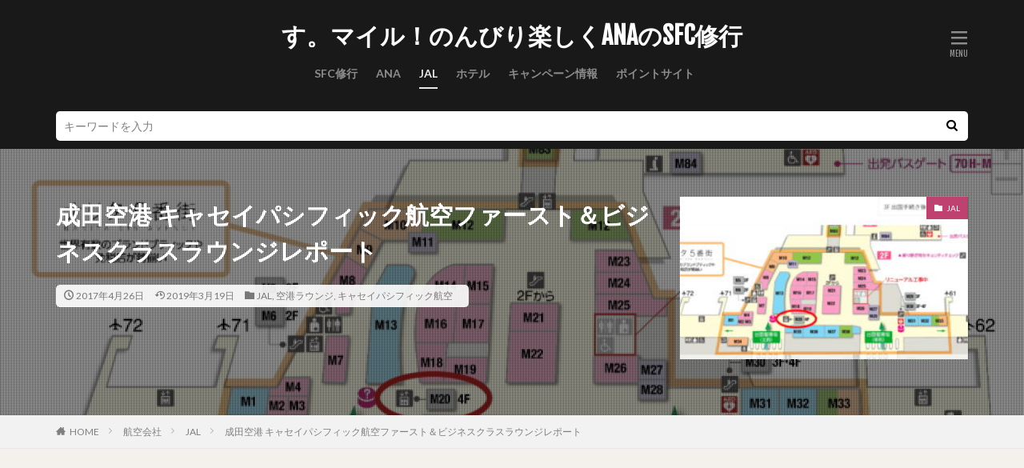

--- FILE ---
content_type: text/html; charset=UTF-8
request_url: https://www.nonbirimile.com/narita-cathaypacificlounge/
body_size: 19293
content:

<!DOCTYPE html>

<html lang="ja" prefix="og: http://ogp.me/ns#" class="t-html 
">

<head prefix="og: http://ogp.me/ns# fb: http://ogp.me/ns/fb# article: http://ogp.me/ns/article#">
<meta charset="UTF-8">
<title>成田空港 キャセイパシフィック航空ファースト＆ビジネスクラスラウンジレポート│す。マイル！のんびり楽しくANAのSFC修行</title>
<meta name='robots' content='max-image-preview:large' />
	<style>img:is([sizes="auto" i], [sizes^="auto," i]) { contain-intrinsic-size: 3000px 1500px }</style>
	<link rel='dns-prefetch' href='//www.google.com' />
<link rel='stylesheet' id='dashicons-css' href='https://www.nonbirimile.com/wp-includes/css/dashicons.min.css?ver=6.7.4' type='text/css' media='all' />
<link rel='stylesheet' id='thickbox-css' href='https://www.nonbirimile.com/wp-includes/js/thickbox/thickbox.css?ver=6.7.4' type='text/css' media='all' />
<link rel='stylesheet' id='wp-block-library-css' href='https://www.nonbirimile.com/wp-includes/css/dist/block-library/style.min.css?ver=6.7.4' type='text/css' media='all' />
<style id='classic-theme-styles-inline-css' type='text/css'>
/*! This file is auto-generated */
.wp-block-button__link{color:#fff;background-color:#32373c;border-radius:9999px;box-shadow:none;text-decoration:none;padding:calc(.667em + 2px) calc(1.333em + 2px);font-size:1.125em}.wp-block-file__button{background:#32373c;color:#fff;text-decoration:none}
</style>
<style id='global-styles-inline-css' type='text/css'>
:root{--wp--preset--aspect-ratio--square: 1;--wp--preset--aspect-ratio--4-3: 4/3;--wp--preset--aspect-ratio--3-4: 3/4;--wp--preset--aspect-ratio--3-2: 3/2;--wp--preset--aspect-ratio--2-3: 2/3;--wp--preset--aspect-ratio--16-9: 16/9;--wp--preset--aspect-ratio--9-16: 9/16;--wp--preset--color--black: #000000;--wp--preset--color--cyan-bluish-gray: #abb8c3;--wp--preset--color--white: #ffffff;--wp--preset--color--pale-pink: #f78da7;--wp--preset--color--vivid-red: #cf2e2e;--wp--preset--color--luminous-vivid-orange: #ff6900;--wp--preset--color--luminous-vivid-amber: #fcb900;--wp--preset--color--light-green-cyan: #7bdcb5;--wp--preset--color--vivid-green-cyan: #00d084;--wp--preset--color--pale-cyan-blue: #8ed1fc;--wp--preset--color--vivid-cyan-blue: #0693e3;--wp--preset--color--vivid-purple: #9b51e0;--wp--preset--gradient--vivid-cyan-blue-to-vivid-purple: linear-gradient(135deg,rgba(6,147,227,1) 0%,rgb(155,81,224) 100%);--wp--preset--gradient--light-green-cyan-to-vivid-green-cyan: linear-gradient(135deg,rgb(122,220,180) 0%,rgb(0,208,130) 100%);--wp--preset--gradient--luminous-vivid-amber-to-luminous-vivid-orange: linear-gradient(135deg,rgba(252,185,0,1) 0%,rgba(255,105,0,1) 100%);--wp--preset--gradient--luminous-vivid-orange-to-vivid-red: linear-gradient(135deg,rgba(255,105,0,1) 0%,rgb(207,46,46) 100%);--wp--preset--gradient--very-light-gray-to-cyan-bluish-gray: linear-gradient(135deg,rgb(238,238,238) 0%,rgb(169,184,195) 100%);--wp--preset--gradient--cool-to-warm-spectrum: linear-gradient(135deg,rgb(74,234,220) 0%,rgb(151,120,209) 20%,rgb(207,42,186) 40%,rgb(238,44,130) 60%,rgb(251,105,98) 80%,rgb(254,248,76) 100%);--wp--preset--gradient--blush-light-purple: linear-gradient(135deg,rgb(255,206,236) 0%,rgb(152,150,240) 100%);--wp--preset--gradient--blush-bordeaux: linear-gradient(135deg,rgb(254,205,165) 0%,rgb(254,45,45) 50%,rgb(107,0,62) 100%);--wp--preset--gradient--luminous-dusk: linear-gradient(135deg,rgb(255,203,112) 0%,rgb(199,81,192) 50%,rgb(65,88,208) 100%);--wp--preset--gradient--pale-ocean: linear-gradient(135deg,rgb(255,245,203) 0%,rgb(182,227,212) 50%,rgb(51,167,181) 100%);--wp--preset--gradient--electric-grass: linear-gradient(135deg,rgb(202,248,128) 0%,rgb(113,206,126) 100%);--wp--preset--gradient--midnight: linear-gradient(135deg,rgb(2,3,129) 0%,rgb(40,116,252) 100%);--wp--preset--font-size--small: 13px;--wp--preset--font-size--medium: 20px;--wp--preset--font-size--large: 36px;--wp--preset--font-size--x-large: 42px;--wp--preset--spacing--20: 0.44rem;--wp--preset--spacing--30: 0.67rem;--wp--preset--spacing--40: 1rem;--wp--preset--spacing--50: 1.5rem;--wp--preset--spacing--60: 2.25rem;--wp--preset--spacing--70: 3.38rem;--wp--preset--spacing--80: 5.06rem;--wp--preset--shadow--natural: 6px 6px 9px rgba(0, 0, 0, 0.2);--wp--preset--shadow--deep: 12px 12px 50px rgba(0, 0, 0, 0.4);--wp--preset--shadow--sharp: 6px 6px 0px rgba(0, 0, 0, 0.2);--wp--preset--shadow--outlined: 6px 6px 0px -3px rgba(255, 255, 255, 1), 6px 6px rgba(0, 0, 0, 1);--wp--preset--shadow--crisp: 6px 6px 0px rgba(0, 0, 0, 1);}:where(.is-layout-flex){gap: 0.5em;}:where(.is-layout-grid){gap: 0.5em;}body .is-layout-flex{display: flex;}.is-layout-flex{flex-wrap: wrap;align-items: center;}.is-layout-flex > :is(*, div){margin: 0;}body .is-layout-grid{display: grid;}.is-layout-grid > :is(*, div){margin: 0;}:where(.wp-block-columns.is-layout-flex){gap: 2em;}:where(.wp-block-columns.is-layout-grid){gap: 2em;}:where(.wp-block-post-template.is-layout-flex){gap: 1.25em;}:where(.wp-block-post-template.is-layout-grid){gap: 1.25em;}.has-black-color{color: var(--wp--preset--color--black) !important;}.has-cyan-bluish-gray-color{color: var(--wp--preset--color--cyan-bluish-gray) !important;}.has-white-color{color: var(--wp--preset--color--white) !important;}.has-pale-pink-color{color: var(--wp--preset--color--pale-pink) !important;}.has-vivid-red-color{color: var(--wp--preset--color--vivid-red) !important;}.has-luminous-vivid-orange-color{color: var(--wp--preset--color--luminous-vivid-orange) !important;}.has-luminous-vivid-amber-color{color: var(--wp--preset--color--luminous-vivid-amber) !important;}.has-light-green-cyan-color{color: var(--wp--preset--color--light-green-cyan) !important;}.has-vivid-green-cyan-color{color: var(--wp--preset--color--vivid-green-cyan) !important;}.has-pale-cyan-blue-color{color: var(--wp--preset--color--pale-cyan-blue) !important;}.has-vivid-cyan-blue-color{color: var(--wp--preset--color--vivid-cyan-blue) !important;}.has-vivid-purple-color{color: var(--wp--preset--color--vivid-purple) !important;}.has-black-background-color{background-color: var(--wp--preset--color--black) !important;}.has-cyan-bluish-gray-background-color{background-color: var(--wp--preset--color--cyan-bluish-gray) !important;}.has-white-background-color{background-color: var(--wp--preset--color--white) !important;}.has-pale-pink-background-color{background-color: var(--wp--preset--color--pale-pink) !important;}.has-vivid-red-background-color{background-color: var(--wp--preset--color--vivid-red) !important;}.has-luminous-vivid-orange-background-color{background-color: var(--wp--preset--color--luminous-vivid-orange) !important;}.has-luminous-vivid-amber-background-color{background-color: var(--wp--preset--color--luminous-vivid-amber) !important;}.has-light-green-cyan-background-color{background-color: var(--wp--preset--color--light-green-cyan) !important;}.has-vivid-green-cyan-background-color{background-color: var(--wp--preset--color--vivid-green-cyan) !important;}.has-pale-cyan-blue-background-color{background-color: var(--wp--preset--color--pale-cyan-blue) !important;}.has-vivid-cyan-blue-background-color{background-color: var(--wp--preset--color--vivid-cyan-blue) !important;}.has-vivid-purple-background-color{background-color: var(--wp--preset--color--vivid-purple) !important;}.has-black-border-color{border-color: var(--wp--preset--color--black) !important;}.has-cyan-bluish-gray-border-color{border-color: var(--wp--preset--color--cyan-bluish-gray) !important;}.has-white-border-color{border-color: var(--wp--preset--color--white) !important;}.has-pale-pink-border-color{border-color: var(--wp--preset--color--pale-pink) !important;}.has-vivid-red-border-color{border-color: var(--wp--preset--color--vivid-red) !important;}.has-luminous-vivid-orange-border-color{border-color: var(--wp--preset--color--luminous-vivid-orange) !important;}.has-luminous-vivid-amber-border-color{border-color: var(--wp--preset--color--luminous-vivid-amber) !important;}.has-light-green-cyan-border-color{border-color: var(--wp--preset--color--light-green-cyan) !important;}.has-vivid-green-cyan-border-color{border-color: var(--wp--preset--color--vivid-green-cyan) !important;}.has-pale-cyan-blue-border-color{border-color: var(--wp--preset--color--pale-cyan-blue) !important;}.has-vivid-cyan-blue-border-color{border-color: var(--wp--preset--color--vivid-cyan-blue) !important;}.has-vivid-purple-border-color{border-color: var(--wp--preset--color--vivid-purple) !important;}.has-vivid-cyan-blue-to-vivid-purple-gradient-background{background: var(--wp--preset--gradient--vivid-cyan-blue-to-vivid-purple) !important;}.has-light-green-cyan-to-vivid-green-cyan-gradient-background{background: var(--wp--preset--gradient--light-green-cyan-to-vivid-green-cyan) !important;}.has-luminous-vivid-amber-to-luminous-vivid-orange-gradient-background{background: var(--wp--preset--gradient--luminous-vivid-amber-to-luminous-vivid-orange) !important;}.has-luminous-vivid-orange-to-vivid-red-gradient-background{background: var(--wp--preset--gradient--luminous-vivid-orange-to-vivid-red) !important;}.has-very-light-gray-to-cyan-bluish-gray-gradient-background{background: var(--wp--preset--gradient--very-light-gray-to-cyan-bluish-gray) !important;}.has-cool-to-warm-spectrum-gradient-background{background: var(--wp--preset--gradient--cool-to-warm-spectrum) !important;}.has-blush-light-purple-gradient-background{background: var(--wp--preset--gradient--blush-light-purple) !important;}.has-blush-bordeaux-gradient-background{background: var(--wp--preset--gradient--blush-bordeaux) !important;}.has-luminous-dusk-gradient-background{background: var(--wp--preset--gradient--luminous-dusk) !important;}.has-pale-ocean-gradient-background{background: var(--wp--preset--gradient--pale-ocean) !important;}.has-electric-grass-gradient-background{background: var(--wp--preset--gradient--electric-grass) !important;}.has-midnight-gradient-background{background: var(--wp--preset--gradient--midnight) !important;}.has-small-font-size{font-size: var(--wp--preset--font-size--small) !important;}.has-medium-font-size{font-size: var(--wp--preset--font-size--medium) !important;}.has-large-font-size{font-size: var(--wp--preset--font-size--large) !important;}.has-x-large-font-size{font-size: var(--wp--preset--font-size--x-large) !important;}
:where(.wp-block-post-template.is-layout-flex){gap: 1.25em;}:where(.wp-block-post-template.is-layout-grid){gap: 1.25em;}
:where(.wp-block-columns.is-layout-flex){gap: 2em;}:where(.wp-block-columns.is-layout-grid){gap: 2em;}
:root :where(.wp-block-pullquote){font-size: 1.5em;line-height: 1.6;}
</style>
<script type="text/javascript" src="https://www.nonbirimile.com/wp-includes/js/jquery/jquery.min.js?ver=3.7.1" id="jquery-core-js"></script>
<script type="text/javascript" src="https://www.nonbirimile.com/wp-includes/js/jquery/jquery-migrate.min.js?ver=3.4.1" id="jquery-migrate-js"></script>
<link rel="https://api.w.org/" href="https://www.nonbirimile.com/wp-json/" /><link rel="alternate" title="JSON" type="application/json" href="https://www.nonbirimile.com/wp-json/wp/v2/posts/62" /><link rel="alternate" title="oEmbed (JSON)" type="application/json+oembed" href="https://www.nonbirimile.com/wp-json/oembed/1.0/embed?url=https%3A%2F%2Fwww.nonbirimile.com%2Fnarita-cathaypacificlounge%2F" />
<link rel="alternate" title="oEmbed (XML)" type="text/xml+oembed" href="https://www.nonbirimile.com/wp-json/oembed/1.0/embed?url=https%3A%2F%2Fwww.nonbirimile.com%2Fnarita-cathaypacificlounge%2F&#038;format=xml" />
<link class="css-async" rel href="https://www.nonbirimile.com/wp-content/themes/the-thor/css/icon.min.css">
<link class="css-async" rel href="https://fonts.googleapis.com/css?family=Lato:100,300,400,700,900">
<link class="css-async" rel href="https://fonts.googleapis.com/css?family=Fjalla+One">
<link rel="stylesheet" href="https://fonts.googleapis.com/css?family=Noto+Sans+JP:100,200,300,400,500,600,700,800,900">
<link rel="stylesheet" href="https://www.nonbirimile.com/wp-content/themes/the-thor/style.min.css">
<link rel="canonical" href="https://www.nonbirimile.com/narita-cathaypacificlounge/" />
<script src="https://ajax.googleapis.com/ajax/libs/jquery/1.12.4/jquery.min.js"></script>
<meta http-equiv="X-UA-Compatible" content="IE=edge">
<meta name="viewport" content="width=device-width, initial-scale=1, viewport-fit=cover"/>
<style>
.widget.widget_nav_menu ul.menu{border-color: rgba(191,65,111,0.15);}.widget.widget_nav_menu ul.menu li{border-color: rgba(191,65,111,0.75);}.widget.widget_nav_menu ul.menu .sub-menu li{border-color: rgba(191,65,111,0.15);}.widget.widget_nav_menu ul.menu .sub-menu li .sub-menu li:first-child{border-color: rgba(191,65,111,0.15);}.widget.widget_nav_menu ul.menu li a:hover{background-color: rgba(191,65,111,0.75);}.widget.widget_nav_menu ul.menu .current-menu-item > a{background-color: rgba(191,65,111,0.75);}.widget.widget_nav_menu ul.menu li .sub-menu li a:before {color:#bf416f;}.widget.widget_nav_menu ul.menu li a{background-color:#bf416f;}.widget.widget_nav_menu ul.menu .sub-menu a:hover{color:#bf416f;}.widget.widget_nav_menu ul.menu .sub-menu .current-menu-item a{color:#bf416f;}.widget.widget_categories ul{border-color: rgba(191,65,111,0.15);}.widget.widget_categories ul li{border-color: rgba(191,65,111,0.75);}.widget.widget_categories ul .children li{border-color: rgba(191,65,111,0.15);}.widget.widget_categories ul .children li .children li:first-child{border-color: rgba(191,65,111,0.15);}.widget.widget_categories ul li a:hover{background-color: rgba(191,65,111,0.75);}.widget.widget_categories ul .current-menu-item > a{background-color: rgba(191,65,111,0.75);}.widget.widget_categories ul li .children li a:before {color:#bf416f;}.widget.widget_categories ul li a{background-color:#bf416f;}.widget.widget_categories ul .children a:hover{color:#bf416f;}.widget.widget_categories ul .children .current-menu-item a{color:#bf416f;}.widgetSearch__input:hover{border-color:#bf416f;}.widgetCatTitle{background-color:#bf416f;}.widgetCatTitle__inner{background-color:#bf416f;}.widgetSearch__submit:hover{background-color:#bf416f;}.widgetProfile__sns{background-color:#bf416f;}.widget.widget_calendar .calendar_wrap tbody a:hover{background-color:#bf416f;}.widget ul li a:hover{color:#bf416f;}.widget.widget_rss .rsswidget:hover{color:#bf416f;}.widget.widget_tag_cloud a:hover{background-color:#bf416f;}.widget select:hover{border-color:#bf416f;}.widgetSearch__checkLabel:hover:after{border-color:#bf416f;}.widgetSearch__check:checked .widgetSearch__checkLabel:before, .widgetSearch__check:checked + .widgetSearch__checkLabel:before{border-color:#bf416f;}.widgetTab__item.current{border-top-color:#bf416f;}.widgetTab__item:hover{border-top-color:#bf416f;}.searchHead__title{background-color:#bf416f;}.searchHead__submit:hover{color:#bf416f;}.menuBtn__close:hover{color:#bf416f;}.menuBtn__link:hover{color:#bf416f;}@media only screen and (min-width: 992px){.menuBtn__link {background-color:#bf416f;}}.t-headerCenter .menuBtn__link:hover{color:#bf416f;}.searchBtn__close:hover{color:#bf416f;}.searchBtn__link:hover{color:#bf416f;}.breadcrumb__item a:hover{color:#bf416f;}.pager__item{color:#bf416f;}.pager__item:hover, .pager__item-current{background-color:#bf416f; color:#fff;}.page-numbers{color:#bf416f;}.page-numbers:hover, .page-numbers.current{background-color:#bf416f; color:#fff;}.pagePager__item{color:#bf416f;}.pagePager__item:hover, .pagePager__item-current{background-color:#bf416f; color:#fff;}.heading a:hover{color:#bf416f;}.eyecatch__cat{background-color:#bf416f;}.the__category{background-color:#bf416f;}.dateList__item a:hover{color:#bf416f;}.controllerFooter__item:last-child{background-color:#bf416f;}.controllerFooter__close{background-color:#bf416f;}.bottomFooter__topBtn{background-color:#bf416f;}.mask-color{background-color:#bf416f;}.mask-colorgray{background-color:#bf416f;}.pickup3__item{background-color:#bf416f;}.categoryBox__title{color:#bf416f;}.comments__list .comment-meta{background-color:#bf416f;}.comment-respond .submit{background-color:#bf416f;}.prevNext__pop{background-color:#bf416f;}.swiper-pagination-bullet-active{background-color:#bf416f;}.swiper-slider .swiper-button-next, .swiper-slider .swiper-container-rtl .swiper-button-prev, .swiper-slider .swiper-button-prev, .swiper-slider .swiper-container-rtl .swiper-button-next	{background-color:#bf416f;}body{background:#f4f0eb;}.t-headerColor .l-header{background-color:#191919;}.t-headerColor .globalNavi::before{background: -webkit-gradient(linear,left top,right top,color-stop(0%,rgba(255,255,255,0)),color-stop(100%,#191919));}.t-headerColor .subNavi__link-pickup:hover{color:#191919;}.snsFooter{background-color:#bf416f}.widget-main .heading.heading-widget{background-color:#bf416f}.widget-main .heading.heading-widgetsimple{background-color:#bf416f}.widget-main .heading.heading-widgetsimplewide{background-color:#bf416f}.widget-main .heading.heading-widgetwide{background-color:#bf416f}.widget-main .heading.heading-widgetbottom:before{border-color:#bf416f}.widget-main .heading.heading-widgetborder{border-color:#bf416f}.widget-main .heading.heading-widgetborder::before,.widget-main .heading.heading-widgetborder::after{background-color:#bf416f}.widget-side .heading.heading-widget{background-color:#bf416f}.widget-side .heading.heading-widgetsimple{background-color:#bf416f}.widget-side .heading.heading-widgetsimplewide{background-color:#bf416f}.widget-side .heading.heading-widgetwide{background-color:#bf416f}.widget-side .heading.heading-widgetbottom:before{border-color:#bf416f}.widget-side .heading.heading-widgetborder{border-color:#bf416f}.widget-side .heading.heading-widgetborder::before,.widget-side .heading.heading-widgetborder::after{background-color:#bf416f}.widget-foot .heading.heading-widget{background-color:#bf416f}.widget-foot .heading.heading-widgetsimple{background-color:#bf416f}.widget-foot .heading.heading-widgetsimplewide{background-color:#bf416f}.widget-foot .heading.heading-widgetwide{background-color:#bf416f}.widget-foot .heading.heading-widgetbottom:before{border-color:#bf416f}.widget-foot .heading.heading-widgetborder{border-color:#bf416f}.widget-foot .heading.heading-widgetborder::before,.widget-foot .heading.heading-widgetborder::after{background-color:#bf416f}.widget-menu .heading.heading-widget{background-color:#22d6d0}.widget-menu .heading.heading-widgetsimple{background-color:#22d6d0}.widget-menu .heading.heading-widgetsimplewide{background-color:#22d6d0}.widget-menu .heading.heading-widgetwide{background-color:#22d6d0}.widget-menu .heading.heading-widgetbottom:before{border-color:#22d6d0}.widget-menu .heading.heading-widgetborder{border-color:#22d6d0}.widget-menu .heading.heading-widgetborder::before,.widget-menu .heading.heading-widgetborder::after{background-color:#22d6d0}.swiper-slider{height: 300px;}@media only screen and (min-width: 768px){.swiper-slider {height: 600px;}}.swiper-slide3.mask.mask-colorgray{background-color:#6195a8}.pickupHead{background-color:#bf416f}.rankingBox__bg{background-color:#bf416f}.the__ribbon{background-color:#c65151}.the__ribbon:after{border-left-color:#c65151; border-right-color:#c65151}.eyecatch__link.eyecatch__link-mask:hover::after{content: "[ DETAIL ]";}.eyecatch__link.eyecatch__link-maskzoom:hover::after{content: "[ DETAIL ]";}.eyecatch__link.eyecatch__link-maskzoomrotate:hover::after{content: "[ DETAIL ]";}.content .afTagBox__btnDetail{background-color:#bf416f;}.widget .widgetAfTag__btnDetail{background-color:#bf416f;}.content .afTagBox__btnAf{background-color:#bf416f;}.widget .widgetAfTag__btnAf{background-color:#bf416f;}.content a{color:#1a0dab;}.phrase a{color:#1a0dab;}.content .sitemap li a:hover{color:#1a0dab;}.content h2 a:hover,.content h3 a:hover,.content h4 a:hover,.content h5 a:hover{color:#1a0dab;}.content ul.menu li a:hover{color:#1a0dab;}.content .es-LiconBox:before{background-color:#a83f3f;}.content .es-LiconCircle:before{background-color:#a83f3f;}.content .es-BTiconBox:before{background-color:#a83f3f;}.content .es-BTiconCircle:before{background-color:#a83f3f;}.content .es-BiconObi{border-color:#a83f3f;}.content .es-BiconCorner:before{background-color:#a83f3f;}.content .es-BiconCircle:before{background-color:#a83f3f;}.content .es-BmarkHatena::before{background-color:#005293;}.content .es-BmarkExcl::before{background-color:#b60105;}.content .es-BmarkQ::before{background-color:#005293;}.content .es-BmarkQ::after{border-top-color:#005293;}.content .es-BmarkA::before{color:#b60105;}.content .es-BsubTradi::before{color:#ffffff;background-color:#b60105;border-color:#b60105;}.btn__link-primary{color:#ffffff; background-color:#bf416f;}.content .btn__link-primary{color:#ffffff; background-color:#bf416f;}.searchBtn__contentInner .btn__link-search{color:#ffffff; background-color:#bf416f;}.btn__link-secondary{color:#ffffff; background-color:#bf416f;}.content .btn__link-secondary{color:#ffffff; background-color:#bf416f;}.btn__link-search{color:#ffffff; background-color:#bf416f;}.btn__link-normal{color:#bf416f;}.content .btn__link-normal{color:#bf416f;}.btn__link-normal:hover{background-color:#bf416f;}.content .btn__link-normal:hover{background-color:#bf416f;}.comments__list .comment-reply-link{color:#bf416f;}.comments__list .comment-reply-link:hover{background-color:#bf416f;}@media only screen and (min-width: 992px){.subNavi__link-pickup{color:#bf416f;}}@media only screen and (min-width: 992px){.subNavi__link-pickup:hover{background-color:#bf416f;}}.partsH2-12 h2{color:#000000; border-left-color:#bf416f; border-bottom-color:#515151;}.content h3{color:#191919}.content h4{color:#191919}.content h5{color:#191919}.content ul > li::before{color:#a83f3f;}.partsUl-4 ul{color:#191919; background-color:#f2f2f2;}.content ol > li::before{color:#a83f3f; border-color:#a83f3f;}.content ol > li > ol > li::before{background-color:#a83f3f; border-color:#a83f3f;}.content ol > li > ol > li > ol > li::before{color:#a83f3f; border-color:#a83f3f;}.content ol{color:#191919;}.content .balloon .balloon__text{color:#191919; background-color:#f2f2f2;}.content .balloon .balloon__text-left:before{border-left-color:#f2f2f2;}.content .balloon .balloon__text-right:before{border-right-color:#f2f2f2;}.content .balloon-boder .balloon__text{color:#191919; background-color:#ffffff;  border-color:#d8d8d8;}.content .balloon-boder .balloon__text-left:before{border-left-color:#d8d8d8;}.content .balloon-boder .balloon__text-left:after{border-left-color:#ffffff;}.content .balloon-boder .balloon__text-right:before{border-right-color:#d8d8d8;}.content .balloon-boder .balloon__text-right:after{border-right-color:#ffffff;}.content blockquote{color:#191919; background-color:#f2f2f2;}.content blockquote::before{color:#d8d8d8;}.content table{color:#191919; border-top-color:#E5E5E5; border-left-color:#E5E5E5;}.content table th{background:#7f7f7f; color:#ffffff; ;border-right-color:#E5E5E5; border-bottom-color:#E5E5E5;}.content table td{background:#ffffff; ;border-right-color:#E5E5E5; border-bottom-color:#E5E5E5;}.content table tr:nth-child(odd) td{background-color:#f2f2f2;}
</style>
<style type="text/css">.wpcf7 .grecaptcha-badge{
margin-top:50px;	
}</style><link rel="icon" href="https://www.nonbirimile.com/wp-content/uploads/2019/02/airline2_blue-150x150.jpg" sizes="32x32" />
<link rel="icon" href="https://www.nonbirimile.com/wp-content/uploads/2019/02/airline2_blue.jpg" sizes="192x192" />
<link rel="apple-touch-icon" href="https://www.nonbirimile.com/wp-content/uploads/2019/02/airline2_blue.jpg" />
<meta name="msapplication-TileImage" content="https://www.nonbirimile.com/wp-content/uploads/2019/02/airline2_blue.jpg" />
		<style type="text/css" id="wp-custom-css">
			.cstmreba {
 width: 98%;
 height:auto;
 margin:36px 0;
 font-family:'Lucida Grande','Hiragino Kaku Gothic ProN',Helvetica, Meiryo, sans-serif;
 line-height: 1.5;
 word-wrap: break-word;
 box-sizing: border-box;
 display: block;
}
.cstmreba a {
 transition: 0.8s ;
 color:#285EFF; /* テキストリンクカラー */
}
.cstmreba a:hover {
 color:#FFCA28; /* テキストリンクカラー(マウスオーバー時) */
}
.cstmreba .booklink-box,.cstmreba　.kaerebalink-box,.cstmreba .tomarebalink-box {
 width: 100%;
 background-color: #fff;  /* 全体の背景カラー */
 overflow: hidden;
 border-radius: 0px;
 box-sizing: border-box;
 padding: 12px 8px;
}
/* サムネイル画像ボックス */
.cstmreba .booklink-image,
.cstmreba .kaerebalink-image,
.cstmreba .tomarebalink-image {
 width:150px;
 float:left;
 margin:0 14px 0 0;
 text-align: center;
}
.cstmreba .booklink-image a,
.cstmreba .kaerebalink-image a,
.cstmreba .tomarebalink-image a {
 width:100%;
 display:block;
}
/* サムネイル画像 */
.cstmreba .booklink-image a img,.cstmreba .kaerebalink-image a img,.cstmreba .tomarebalink-image a img {
 margin:0 ;
 padding: 0;
 text-align:center;
}
.cstmreba .booklink-info,.cstmreba .kaerebalink-info,.cstmreba .tomarebalink-info {
 overflow:hidden;
 line-height:170%;
 color: #333;
}
/* infoボックス内リンク下線非表示 */
.cstmreba .booklink-info a,
.cstmreba .kaerebalink-info a,
.cstmreba .tomarebalink-info a {
 text-decoration: none; 
}
/* 作品・商品・ホテル名 リンク */
.cstmreba .booklink-name>a,
.cstmreba .kaerebalink-name>a,
.cstmreba .tomarebalink-name>a {
 border-bottom: 1px dotted ;
 font-size:16px;
}
/* タイトル下にPタグ自動挿入された際の余白を小さく */
.cstmreba .kaerebalink-name p,
.cstmreba .booklink-name p,
.cstmreba .tomarebalink-name p {
    margin: 0;
}
/* powered by */
.cstmreba .booklink-powered-date,
.cstmreba .kaerebalink-powered-date,
.cstmreba .tomarebalink-powered-date {
 font-size:10px;
 line-height:150%;
}
.cstmreba .booklink-powered-date a,
.cstmreba .kaerebalink-powered-date a,
.cstmreba .tomarebalink-powered-date a {
 border-bottom: 1px dotted ;
 color: #333;
}
.cstmreba .booklink-powered-date a:hover,
.cstmreba .kaerebalink-powered-date a:hover,
.cstmreba .tomarebalink-powered-date a:hover {
 color:#333;
}
/* 著者・住所 */
.cstmreba .booklink-detail,.cstmreba .kaerebalink-detail,.cstmreba .tomarebalink-address {
 font-size:12px;
}
.cstmreba .kaerebalink-link1 img,.cstmreba .booklink-link2 img,.cstmreba .tomarebalink-link1 img {
 display:none !important;
}
.cstmreba .kaerebalink-link1,.cstmreba .booklink-link2,.cstmreba .tomarebalink-link1 {
 display: inline-block;
 width: 100%;
 margin-top: 5px;
}
.cstmreba .booklink-link2>div, 
.cstmreba .kaerebalink-link1>div, 
.cstmreba .tomarebalink-link1>div {
 float:left;
 width:31%;
 min-width:125px;
 margin:0.5% 1%;
}
/***** ボタンデザインここから ******/
.cstmreba .booklink-link2 a, 
.cstmreba .kaerebalink-link1 a,
.cstmreba .tomarebalink-link1 a {
 width: 100%;
 display: inline-block;
 text-align: center;
 box-sizing: border-box;
 font-size: 13px;
 font-weight: bold;
 line-height: 180%;
 padding:3% 1%;
 margin: 1px 0;
 border-radius: 4px;
 box-shadow: 0 2px 0 #ccc;
 background: -moz-linear-gradient(top,#fafafa,#EEE);
 background: -webkit-gradient(linear, left top, left bottom, from(#fafafa), to(#eee));
}
.cstmreba .booklink-link2 a:hover,
.cstmreba .kaerebalink-link1 a:hover,
.cstmreba .tomarebalink-link1 a:hover {
 text-decoration: underline;
}
/* トマレバ */
.cstmreba .tomarebalink-link1 .shoplinkrakuten a { color: #76ae25; }/* 楽天トラベル */
.cstmreba .tomarebalink-link1 .shoplinkjalan a { color: #ff7a15; }/* じゃらん */
.cstmreba .tomarebalink-link1 .shoplinkjtb a { color: #c81528; }/* JTB */
.cstmreba .tomarebalink-link1 .shoplinkknt a { color: #0b499d; }/* KNT */
.cstmreba .tomarebalink-link1 .shoplinkikyu a { color: #bf9500; }/* 一休 */
.cstmreba .tomarebalink-link1 .shoplinkrurubu a { color: #000066; }/* るるぶ */
.cstmreba .tomarebalink-link1 .shoplinkyahoo a { color: #ff0033; }/* Yahoo!トラベル */
/* カエレバ */
.cstmreba .kaerebalink-link1 .shoplinkyahoo a {color:#ff0033; letter-spacing:normal;} /* Yahoo!ショッピング */
.cstmreba .kaerebalink-link1 .shoplinkbellemaison a { color:#84be24 ; } /* ベルメゾン */
.cstmreba .kaerebalink-link1 .shoplinkcecile a { color:#8d124b; } /* セシール */ 
.cstmreba .kaerebalink-link1 .shoplinkkakakucom a {color:#314995;} /* 価格コム */
/* ヨメレバ */
.cstmreba .booklink-link2 .shoplinkkindle a { color:#007dcd;} /* Kindle */
.cstmreba .booklink-link2 .shoplinkrakukobo a{ color:#d50000; } /* 楽天kobo */
.cstmreba .booklink-link2 .shoplinkbk1 a { color:#0085cd; } /* honto */
.cstmreba .booklink-link2 .shoplinkehon a { color:#2a2c6d; } /* ehon */
.cstmreba .booklink-link2 .shoplinkkino a { color:#003e92; } /* 紀伊國屋書店 */
.cstmreba .booklink-link2 .shoplinktoshokan a { color:#333333; } /* 図書館 */
/* カエレバ・ヨメレバ共通 */
.cstmreba .kaerebalink-link1 .shoplinkamazon a, 
.cstmreba .booklink-link2 .shoplinkamazon a { color:#FF9901; } /* Amazon */
.cstmreba .kaerebalink-link1 .shoplinkrakuten a , 
.cstmreba .booklink-link2 .shoplinkrakuten a { color: #c20004; } /* 楽天 */
.cstmreba .kaerebalink-link1 .shoplinkseven a, 
.cstmreba .booklink-link2 .shoplinkseven a { color:#225496;} /* 7net */
/***** ボタンデザインここまで ******/
.cstmreba .booklink-footer {
 clear:both;
}
/***  解像度480px以下のスタイル ***/
@media screen and (max-width:480px){
.cstmreba .booklink-image,
.cstmreba .kaerebalink-image,
.cstmreba .tomarebalink-image {
 width:100%;
 float:none;
}
.cstmreba .booklink-link2>div, 
.cstmreba .kaerebalink-link1>div, 
.cstmreba .tomarebalink-link1>div {
 width: 49%;
 margin: 0.5%;
}
.cstmreba .booklink-info,
.cstmreba .kaerebalink-info,
.cstmreba .tomarebalink-info {
 text-align:center;
 padding-bottom: 1px;
}
}

/*内部リンクの背景色*/
.content .sitecard {
        background-color: #ffffff;
}

/*外部リンクの背景色*/
.content .blogcard {
        background-color: #ffffff;
}		</style>
		<!– Global site tag (gtag.js) – Google Analytics –>
<script async src='https://www.googletagmanager.com/gtag/js?id=UA-591734-4'></script>
<script>
    window.dataLayer = window.dataLayer || [];
    function gtag(){dataLayer.push(arguments);}
    gtag('js', new Date());
    gtag('config', 'UA-591734-4');
    
</script>
<!– /Global site tag (gtag.js) – Google Analytics –>
<meta property="og:site_name" content="す。マイル！のんびり楽しくANAのSFC修行" />
<meta property="og:type" content="article" />
<meta property="og:title" content="成田空港 キャセイパシフィック航空ファースト＆ビジネスクラスラウンジレポート" />
<meta property="og:description" content="先日、成田空港第2ターミナルにあるキャセイパシフィック航空ファースト＆ビジネスクラスラウンジを利用しましたのでご紹介いたします。   場所は成田空港第2ターミナル出国審査場（北側）から出て右にあるエレベーターを上がった4階にあります。 ラウ" />
<meta property="og:url" content="https://www.nonbirimile.com/narita-cathaypacificlounge/" />
<meta property="og:image" content="https://www.nonbirimile.com/wp-content/uploads/2019/02/20170426000445-1-768x345.jpg" />
<meta name="twitter:card" content="summary_large_image" />
<meta name="twitter:site" content="@Nonbirimile" />


</head>
<body class=" t-logoSp25 t-logoPc50 t-headerCenter t-headerColor t-footerFixed" id="top">


  <!--l-header-->
  <header class="l-header">
    <div class="container container-header">

      <!--logo-->
			<p class="siteTitle">
				<a class="siteTitle__link" href="https://www.nonbirimile.com">
											す。マイル！のんびり楽しくANAのSFC修行					        </a>
      </p>      <!--/logo-->


      				<!--globalNavi-->
				<nav class="globalNavi">
					<div class="globalNavi__inner">
            <ul class="globalNavi__list"><li id="menu-item-1963" class="menu-item menu-item-type-taxonomy menu-item-object-category menu-item-1963"><a href="https://www.nonbirimile.com/category/sfc%e4%bf%ae%e8%a1%8c/">SFC修行</a></li>
<li id="menu-item-1964" class="menu-item menu-item-type-taxonomy menu-item-object-category menu-item-1964"><a href="https://www.nonbirimile.com/category/airline/ana/">ANA</a></li>
<li id="menu-item-1965" class="menu-item menu-item-type-taxonomy menu-item-object-category current-post-ancestor current-menu-parent current-post-parent menu-item-1965"><a href="https://www.nonbirimile.com/category/airline/jal/">JAL</a></li>
<li id="menu-item-1966" class="menu-item menu-item-type-taxonomy menu-item-object-category menu-item-1966"><a href="https://www.nonbirimile.com/category/hotel/">ホテル</a></li>
<li id="menu-item-1967" class="menu-item menu-item-type-taxonomy menu-item-object-category menu-item-1967"><a href="https://www.nonbirimile.com/category/%e3%82%ad%e3%83%a3%e3%83%b3%e3%83%9a%e3%83%bc%e3%83%b3%e6%83%85%e5%a0%b1/">キャンペーン情報</a></li>
<li id="menu-item-1970" class="menu-item menu-item-type-taxonomy menu-item-object-category menu-item-1970"><a href="https://www.nonbirimile.com/category/%e3%83%9d%e3%82%a4%e3%83%b3%e3%83%88%e3%82%b5%e3%82%a4%e3%83%88/">ポイントサイト</a></li>
</ul>					</div>
				</nav>
				<!--/globalNavi-->
			

			

      

            <!--menuBtn-->
			<div class="menuBtn menuBtn-right ">
        <input class="menuBtn__checkbox" id="menuBtn-checkbox" type="checkbox">
        <label class="menuBtn__link menuBtn__link-text icon-menu" for="menuBtn-checkbox"></label>
        <label class="menuBtn__unshown" for="menuBtn-checkbox"></label>
        <div class="menuBtn__content">
          <div class="menuBtn__scroll">
            <label class="menuBtn__close" for="menuBtn-checkbox"><i class="icon-close"></i>CLOSE</label>
            <div class="menuBtn__contentInner">
															<nav class="menuBtn__navi">
	              		                	<div class="btn btn-center"><a class="btn__link btn__link-normal" href="https://www.nonbirimile.com/sfc/">SFCとは？</a></div>
										                <ul class="menuBtn__naviList">
											                </ul>
								</nav>
	              															            </div>
          </div>
        </div>
			</div>
			<!--/menuBtn-->
      
    </div>
  </header>
  <!--/l-header-->


  <!--l-headerBottom-->
  <div class="l-headerBottom">

    			<!--searchHead-->
			<div class="searchHead">

				<div class="container container-searchHead">
										<div class="searchHead__search searchHead__search-100">
						<form class="searchHead__form" method="get" target="_top" action="https://www.nonbirimile.com/">
	            <input class="searchHead__input" type="text" maxlength="50" name="s" placeholder="キーワードを入力" value="">
	            <button class="searchHead__submit icon-search" type="submit" value="search"></button>
	          </form>
					</div>
				</div>
			</div>
			<!--/searchHead-->
    
		
	  
  </div>
  <!--l-headerBottom-->

    <div class="viral">
    <div class="viral__bg mask mask-blackmesh        ">
                  <img width="1024" height="460" src="https://www.nonbirimile.com/wp-content/themes/the-thor/img/dummy.gif" data-layzr="https://www.nonbirimile.com/wp-content/uploads/2019/02/20170426000445-1.jpg" class="attachment-icatch1280 size-icatch1280 wp-post-image" alt="" decoding="async" />              </div>

    <div class="container">
      <div class="viral__container">
        <div class="viral__contents">
          <h1 class="heading heading-primary">成田空港 キャセイパシフィック航空ファースト＆ビジネスクラスラウンジレポート</h1>
          <ul class="dateList">
                          <li class="dateList__item icon-clock">2017年4月26日</li>
                                      <li class="dateList__item icon-update">2019年3月19日</li>
                          <li class="dateList__item icon-folder"><a href="https://www.nonbirimile.com/category/airline/jal/" rel="category tag">JAL</a>, <a href="https://www.nonbirimile.com/category/%e7%a9%ba%e6%b8%af%e3%83%a9%e3%82%a6%e3%83%b3%e3%82%b8/" rel="category tag">空港ラウンジ</a>, <a href="https://www.nonbirimile.com/category/airline/cathaypacific/" rel="category tag">キャセイパシフィック航空</a></li>
                                              </ul>
        </div>


        <div class="eyecatch">
          <span class="eyecatch__cat cc-bg13"><a href="https://www.nonbirimile.com/category/airline/jal/">JAL</a></span>          <span class="eyecatch__link">
                          <img width="375" height="168" src="https://www.nonbirimile.com/wp-content/themes/the-thor/img/dummy.gif" data-layzr="https://www.nonbirimile.com/wp-content/uploads/2019/02/20170426000445-1-375x168.jpg" class="attachment-icatch375 size-icatch375 wp-post-image" alt="" decoding="async" />                      </span>

        </div>
      </div>
    </div>

  </div>
  
  <div class="wider">
    <div class="breadcrumb"><ul class="breadcrumb__list container"><li class="breadcrumb__item icon-home"><a href="https://www.nonbirimile.com">HOME</a></li><li class="breadcrumb__item"><a href="https://www.nonbirimile.com/category/airline/">航空会社</a></li><li class="breadcrumb__item"><a href="https://www.nonbirimile.com/category/airline/jal/">JAL</a></li><li class="breadcrumb__item breadcrumb__item-current"><a href="https://www.nonbirimile.com/narita-cathaypacificlounge/">成田空港 キャセイパシフィック航空ファースト＆ビジネスクラスラウンジレポート</a></li></ul></div>  </div>





  <!--l-wrapper-->
  <div class="l-wrapper">

    <!--l-main-->
        <main class="l-main">





      <div class="dividerBottom">


      



                <!--post_top_widget-->
        <div class="dividerBottom">
		  <aside class="widget widget-main  widget_fit_aditem_class"><div class="adWidget adWidget-no"><script async src="https://pagead2.googlesyndication.com/pagead/js/adsbygoogle.js"></script>
<!-- す。マイルトップ横1 -->
<ins class="adsbygoogle"
     style="display:block"
     data-ad-client="ca-pub-4513337967738293"
     data-ad-slot="9729467780"
     data-ad-format="auto"
     data-full-width-responsive="true"></ins>
<script>
     (adsbygoogle = window.adsbygoogle || []).push({});
</script></div></aside>        </div>
        <!--/post_top_widget-->
		

        <!--postContents-->
        <div class="postContents">
          

		            <section class="content partsH2-12 partsUl-4">
			<p>先日、成田空港第2ターミナルにあるキャセイパシフィック航空ファースト＆ビジネスクラスラウンジを利用しましたのでご紹介いたします。</p>
<p><span id="more-62"></span></p>
<p> </p>
<p><img decoding="async" class="hatena-fotolife" title="f:id:nonbirimile:20170426000445j:plain" src="https://www.nonbirimile.com/wp-content/themes/the-thor/img/dummy.gif" data-layzr="https://www.nonbirimile.com/wp-content/uploads/2019/02/20170426000445.jpg" alt="f:id:nonbirimile:20170426000445j:plain" /></p>
<p>場所は成田空港第2ターミナル出国審査場（北側）から出て右にあるエレベーターを上がった4階にあります。</p>
<p><img decoding="async" class="hatena-fotolife" title="f:id:nonbirimile:20170426001112j:plain" src="https://www.nonbirimile.com/wp-content/themes/the-thor/img/dummy.gif" data-layzr="https://www.nonbirimile.com/wp-content/uploads/2019/02/20170426001112.jpg" alt="f:id:nonbirimile:20170426001112j:plain" /></p>
<p>ラウンジ入り口付近。</p>
<p><img decoding="async" class="hatena-fotolife" title="f:id:nonbirimile:20170426001454j:plain" src="https://www.nonbirimile.com/wp-content/themes/the-thor/img/dummy.gif" data-layzr="https://www.nonbirimile.com/wp-content/uploads/2019/02/20170426001454.jpg" alt="f:id:nonbirimile:20170426001454j:plain" /></p>
<p>レセプション。意外とこぢんまりしています。</p>
<p><img decoding="async" class="hatena-fotolife" title="f:id:nonbirimile:20170426002157j:plain" src="https://www.nonbirimile.com/wp-content/themes/the-thor/img/dummy.gif" data-layzr="https://www.nonbirimile.com/wp-content/uploads/2019/02/20170426002157.jpg" alt="f:id:nonbirimile:20170426002157j:plain" /></p>
<p><img decoding="async" class="hatena-fotolife" title="f:id:nonbirimile:20170426002208j:plain" src="https://www.nonbirimile.com/wp-content/themes/the-thor/img/dummy.gif" data-layzr="https://www.nonbirimile.com/wp-content/uploads/2019/02/20170426002208.jpg" alt="f:id:nonbirimile:20170426002208j:plain" /></p>
<p><img decoding="async" class="hatena-fotolife" title="f:id:nonbirimile:20170426002221j:plain" src="https://www.nonbirimile.com/wp-content/themes/the-thor/img/dummy.gif" data-layzr="https://www.nonbirimile.com/wp-content/uploads/2019/02/20170426002221.jpg" alt="f:id:nonbirimile:20170426002221j:plain" /></p>
<p><img decoding="async" class="hatena-fotolife" title="f:id:nonbirimile:20170426002240j:plain" src="https://www.nonbirimile.com/wp-content/themes/the-thor/img/dummy.gif" data-layzr="https://www.nonbirimile.com/wp-content/uploads/2019/02/20170426002240.jpg" alt="f:id:nonbirimile:20170426002240j:plain" /></p>
<p><img decoding="async" class="hatena-fotolife" title="f:id:nonbirimile:20170426002251j:plain" src="https://www.nonbirimile.com/wp-content/themes/the-thor/img/dummy.gif" data-layzr="https://www.nonbirimile.com/wp-content/uploads/2019/02/20170426002251.jpg" alt="f:id:nonbirimile:20170426002251j:plain" /></p>
<p><img decoding="async" class="hatena-fotolife" title="f:id:nonbirimile:20170426002358j:plain" src="https://www.nonbirimile.com/wp-content/themes/the-thor/img/dummy.gif" data-layzr="https://www.nonbirimile.com/wp-content/uploads/2019/02/20170426002358.jpg" alt="f:id:nonbirimile:20170426002358j:plain" /></p>
<p>ラウンジ内の様子。横長の構造で左奥にカウンター席があります。</p>
<p><img decoding="async" class="hatena-fotolife" title="f:id:nonbirimile:20170426002552j:plain" src="https://www.nonbirimile.com/wp-content/themes/the-thor/img/dummy.gif" data-layzr="https://www.nonbirimile.com/wp-content/uploads/2019/02/20170426002552.jpg" alt="f:id:nonbirimile:20170426002552j:plain" /></p>
<p>PCコーナーもあります。</p>
<p><img decoding="async" class="hatena-fotolife" title="f:id:nonbirimile:20170426003220j:plain" src="https://www.nonbirimile.com/wp-content/themes/the-thor/img/dummy.gif" data-layzr="https://www.nonbirimile.com/wp-content/uploads/2019/02/20170426003220.jpg" alt="f:id:nonbirimile:20170426003220j:plain" /></p>
<p>男子トイレは個室が広くウォシュレットなのが有難いです。シャワールームはありません。</p>
<p><img decoding="async" class="hatena-fotolife" title="f:id:nonbirimile:20170426003019j:plain" src="https://www.nonbirimile.com/wp-content/themes/the-thor/img/dummy.gif" data-layzr="https://www.nonbirimile.com/wp-content/uploads/2019/02/20170426003019.jpg" alt="f:id:nonbirimile:20170426003019j:plain" /></p>
<p><img decoding="async" class="hatena-fotolife" title="f:id:nonbirimile:20170426003027j:plain" src="https://www.nonbirimile.com/wp-content/themes/the-thor/img/dummy.gif" data-layzr="https://www.nonbirimile.com/wp-content/uploads/2019/02/20170426003027.jpg" alt="f:id:nonbirimile:20170426003027j:plain" /></p>
<p>新聞・雑誌類。</p>
<p><img decoding="async" class="hatena-fotolife" title="f:id:nonbirimile:20170426003446j:plain" src="https://www.nonbirimile.com/wp-content/themes/the-thor/img/dummy.gif" data-layzr="https://www.nonbirimile.com/wp-content/uploads/2019/02/20170426003446.jpg" alt="f:id:nonbirimile:20170426003446j:plain" /></p>
<p><img decoding="async" class="hatena-fotolife" title="f:id:nonbirimile:20170426003505j:plain" src="https://www.nonbirimile.com/wp-content/themes/the-thor/img/dummy.gif" data-layzr="https://www.nonbirimile.com/wp-content/uploads/2019/02/20170426003505.jpg" alt="f:id:nonbirimile:20170426003505j:plain" /></p>
<p><img decoding="async" class="hatena-fotolife" title="f:id:nonbirimile:20170426003524j:plain" src="https://www.nonbirimile.com/wp-content/themes/the-thor/img/dummy.gif" data-layzr="https://www.nonbirimile.com/wp-content/uploads/2019/02/20170426003524.jpg" alt="f:id:nonbirimile:20170426003524j:plain" /></p>
<p><img decoding="async" class="hatena-fotolife" title="f:id:nonbirimile:20170426003536j:plain" src="https://www.nonbirimile.com/wp-content/themes/the-thor/img/dummy.gif" data-layzr="https://www.nonbirimile.com/wp-content/uploads/2019/02/20170426003536.jpg" alt="f:id:nonbirimile:20170426003536j:plain" /></p>
<p><img decoding="async" class="hatena-fotolife" title="f:id:nonbirimile:20170426003639j:plain" src="https://www.nonbirimile.com/wp-content/themes/the-thor/img/dummy.gif" data-layzr="https://www.nonbirimile.com/wp-content/uploads/2019/02/20170426003639.jpg" alt="f:id:nonbirimile:20170426003639j:plain" /></p>
<p><img decoding="async" class="hatena-fotolife" title="f:id:nonbirimile:20170426005923j:plain" src="https://www.nonbirimile.com/wp-content/themes/the-thor/img/dummy.gif" data-layzr="https://www.nonbirimile.com/wp-content/uploads/2019/02/20170426005923.jpg" alt="f:id:nonbirimile:20170426005923j:plain" /></p>
<p><img decoding="async" class="hatena-fotolife" title="f:id:nonbirimile:20170426010033j:plain" src="https://www.nonbirimile.com/wp-content/themes/the-thor/img/dummy.gif" data-layzr="https://www.nonbirimile.com/wp-content/uploads/2019/02/20170426010033.jpg" alt="f:id:nonbirimile:20170426010033j:plain" /></p>
<p><img decoding="async" class="hatena-fotolife" title="f:id:nonbirimile:20170426003704j:plain" src="https://www.nonbirimile.com/wp-content/themes/the-thor/img/dummy.gif" data-layzr="https://www.nonbirimile.com/wp-content/uploads/2019/02/20170426003704.jpg" alt="f:id:nonbirimile:20170426003704j:plain" /></p>
<p><img decoding="async" class="hatena-fotolife" title="f:id:nonbirimile:20170426003849j:plain" src="https://www.nonbirimile.com/wp-content/themes/the-thor/img/dummy.gif" data-layzr="https://www.nonbirimile.com/wp-content/uploads/2019/02/20170426003849.jpg" alt="f:id:nonbirimile:20170426003849j:plain" /></p>
<p><img decoding="async" class="hatena-fotolife" title="f:id:nonbirimile:20170426004100j:plain" src="https://www.nonbirimile.com/wp-content/themes/the-thor/img/dummy.gif" data-layzr="https://www.nonbirimile.com/wp-content/uploads/2019/02/20170426004100.jpg" alt="f:id:nonbirimile:20170426004100j:plain" /></p>
<p>食事類とデザート・おつまみ類。軽食とインスタント中心で少し寂しい感じ。</p>
<p><img decoding="async" class="hatena-fotolife" title="f:id:nonbirimile:20170426005503j:plain" src="https://www.nonbirimile.com/wp-content/themes/the-thor/img/dummy.gif" data-layzr="https://www.nonbirimile.com/wp-content/uploads/2019/02/20170426005503.jpg" alt="f:id:nonbirimile:20170426005503j:plain" /></p>
<p><img decoding="async" class="hatena-fotolife" title="f:id:nonbirimile:20170426005513j:plain" src="https://www.nonbirimile.com/wp-content/themes/the-thor/img/dummy.gif" data-layzr="https://www.nonbirimile.com/wp-content/uploads/2019/02/20170426005513.jpg" alt="f:id:nonbirimile:20170426005513j:plain" /></p>
<p><img decoding="async" class="hatena-fotolife" title="f:id:nonbirimile:20170426005529j:plain" src="https://www.nonbirimile.com/wp-content/themes/the-thor/img/dummy.gif" data-layzr="https://www.nonbirimile.com/wp-content/uploads/2019/02/20170426005529.jpg" alt="f:id:nonbirimile:20170426005529j:plain" /></p>
<p><img decoding="async" class="hatena-fotolife" title="f:id:nonbirimile:20170426005539j:plain" src="https://www.nonbirimile.com/wp-content/themes/the-thor/img/dummy.gif" data-layzr="https://www.nonbirimile.com/wp-content/uploads/2019/02/20170426005539.jpg" alt="f:id:nonbirimile:20170426005539j:plain" /></p>
<p>アルコール類は食事類と比べると思いのほか充実。黒生ビールの一番搾りスタウトが飲めます。</p>
<p><img decoding="async" class="hatena-fotolife" title="f:id:nonbirimile:20170426010337j:plain" src="https://www.nonbirimile.com/wp-content/themes/the-thor/img/dummy.gif" data-layzr="https://www.nonbirimile.com/wp-content/uploads/2019/02/20170426010337.jpg" alt="f:id:nonbirimile:20170426010337j:plain" /></p>
<p><img decoding="async" class="hatena-fotolife" title="f:id:nonbirimile:20170426010349j:plain" src="https://www.nonbirimile.com/wp-content/themes/the-thor/img/dummy.gif" data-layzr="https://www.nonbirimile.com/wp-content/uploads/2019/02/20170426010349.jpg" alt="f:id:nonbirimile:20170426010349j:plain" /></p>
<p><img decoding="async" class="hatena-fotolife" title="f:id:nonbirimile:20170426010428j:plain" src="https://www.nonbirimile.com/wp-content/themes/the-thor/img/dummy.gif" data-layzr="https://www.nonbirimile.com/wp-content/uploads/2019/02/20170426010428.jpg" alt="f:id:nonbirimile:20170426010428j:plain" /></p>
<p><img decoding="async" class="hatena-fotolife" title="f:id:nonbirimile:20170426010448j:plain" src="https://www.nonbirimile.com/wp-content/themes/the-thor/img/dummy.gif" data-layzr="https://www.nonbirimile.com/wp-content/uploads/2019/02/20170426010448.jpg" alt="f:id:nonbirimile:20170426010448j:plain" /></p>
<p><img decoding="async" class="hatena-fotolife" title="f:id:nonbirimile:20170426010506j:plain" src="https://www.nonbirimile.com/wp-content/themes/the-thor/img/dummy.gif" data-layzr="https://www.nonbirimile.com/wp-content/uploads/2019/02/20170426010506.jpg" alt="f:id:nonbirimile:20170426010506j:plain" /></p>
<p>ドリンク類。ひと通り揃っています。</p>
<h2>まとめ</h2>
<p>キャセイパシフィック航空の本拠地、香港のキャセイラウンジと比較すると広さ、食事、飲み物全てで見劣りしてしまいます。成田空港第2ターミナルでワンワールド系のラウンジを利用するならやはり本拠地であるJALのラウンジを利用するのが無難かなと思いました。</p>
          </section>
          		  

          		    <aside class="social-bottom"><ul class="socialList socialList-type03">
<li class="socialList__item"><a class="socialList__link icon-facebook" href="http://www.facebook.com/sharer.php?u=https%3A%2F%2Fwww.nonbirimile.com%2Fnarita-cathaypacificlounge%2F&amp;t=%E6%88%90%E7%94%B0%E7%A9%BA%E6%B8%AF+%E3%82%AD%E3%83%A3%E3%82%BB%E3%82%A4%E3%83%91%E3%82%B7%E3%83%95%E3%82%A3%E3%83%83%E3%82%AF%E8%88%AA%E7%A9%BA%E3%83%95%E3%82%A1%E3%83%BC%E3%82%B9%E3%83%88%EF%BC%86%E3%83%93%E3%82%B8%E3%83%8D%E3%82%B9%E3%82%AF%E3%83%A9%E3%82%B9%E3%83%A9%E3%82%A6%E3%83%B3%E3%82%B8%E3%83%AC%E3%83%9D%E3%83%BC%E3%83%88" target="_blank" title="Facebook"></a></li><li class="socialList__item"><a class="socialList__link icon-twitter" href="http://twitter.com/intent/tweet?text=%E6%88%90%E7%94%B0%E7%A9%BA%E6%B8%AF+%E3%82%AD%E3%83%A3%E3%82%BB%E3%82%A4%E3%83%91%E3%82%B7%E3%83%95%E3%82%A3%E3%83%83%E3%82%AF%E8%88%AA%E7%A9%BA%E3%83%95%E3%82%A1%E3%83%BC%E3%82%B9%E3%83%88%EF%BC%86%E3%83%93%E3%82%B8%E3%83%8D%E3%82%B9%E3%82%AF%E3%83%A9%E3%82%B9%E3%83%A9%E3%82%A6%E3%83%B3%E3%82%B8%E3%83%AC%E3%83%9D%E3%83%BC%E3%83%88&amp;https%3A%2F%2Fwww.nonbirimile.com%2Fnarita-cathaypacificlounge%2F&amp;url=https%3A%2F%2Fwww.nonbirimile.com%2Fnarita-cathaypacificlounge%2F" target="_blank" title="Twitter"></a></li><li class="socialList__item"><a class="socialList__link icon-google-plus" href="https://plus.google.com/share?url=https%3A%2F%2Fwww.nonbirimile.com%2Fnarita-cathaypacificlounge%2F" target="_blank" title="Google+"></a></li><li class="socialList__item"><a class="socialList__link icon-hatenabookmark" href="http://b.hatena.ne.jp/add?mode=confirm&amp;url=https%3A%2F%2Fwww.nonbirimile.com%2Fnarita-cathaypacificlounge%2F&amp;title=%E6%88%90%E7%94%B0%E7%A9%BA%E6%B8%AF+%E3%82%AD%E3%83%A3%E3%82%BB%E3%82%A4%E3%83%91%E3%82%B7%E3%83%95%E3%82%A3%E3%83%83%E3%82%AF%E8%88%AA%E7%A9%BA%E3%83%95%E3%82%A1%E3%83%BC%E3%82%B9%E3%83%88%EF%BC%86%E3%83%93%E3%82%B8%E3%83%8D%E3%82%B9%E3%82%AF%E3%83%A9%E3%82%B9%E3%83%A9%E3%82%A6%E3%83%B3%E3%82%B8%E3%83%AC%E3%83%9D%E3%83%BC%E3%83%88" target="_blank" data-hatena-bookmark-title="https%3A%2F%2Fwww.nonbirimile.com%2Fnarita-cathaypacificlounge%2F" title="はてブ"></a></li><li class="socialList__item"><a class="socialList__link icon-pocket" href="http://getpocket.com/edit?url=https%3A%2F%2Fwww.nonbirimile.com%2Fnarita-cathaypacificlounge%2F" target="_blank" title="Pocket"></a></li><li class="socialList__item"><a class="socialList__link icon-line" href="http://line.naver.jp/R/msg/text/?%E6%88%90%E7%94%B0%E7%A9%BA%E6%B8%AF+%E3%82%AD%E3%83%A3%E3%82%BB%E3%82%A4%E3%83%91%E3%82%B7%E3%83%95%E3%82%A3%E3%83%83%E3%82%AF%E8%88%AA%E7%A9%BA%E3%83%95%E3%82%A1%E3%83%BC%E3%82%B9%E3%83%88%EF%BC%86%E3%83%93%E3%82%B8%E3%83%8D%E3%82%B9%E3%82%AF%E3%83%A9%E3%82%B9%E3%83%A9%E3%82%A6%E3%83%B3%E3%82%B8%E3%83%AC%E3%83%9D%E3%83%BC%E3%83%88%0D%0Ahttps%3A%2F%2Fwww.nonbirimile.com%2Fnarita-cathaypacificlounge%2F" target="_blank" title="LINE"></a></li><li class="socialList__item"><a class="socialList__link icon-linkedin"  href="http://www.linkedin.com/shareArticle?mini=true&url=https%3A%2F%2Fwww.nonbirimile.com%2Fnarita-cathaypacificlounge%2F" target="_blank" title="LinkedIn"></a></li><li class="socialList__item"><a class="socialList__link icon-pinterest"  href="http://www.pinterest.com/pin/create/button/?url=https%3A%2F%2Fwww.nonbirimile.com%2Fnarita-cathaypacificlounge%2F" target="_blank" title="Pinterest"></a></li></ul>
</aside>
                  </div>
        <!--/postContents-->


                <!--post_bottom_widget-->
        <div class="dividerTop">
		  <aside class="widget widget-main  widget_fit_aditem_class"><div class="adWidget adWidget-no"><script async src="https://pagead2.googlesyndication.com/pagead/js/adsbygoogle.js"></script>
<ins class="adsbygoogle"
     style="display:block"
     data-ad-format="autorelaxed"
     data-ad-client="ca-pub-4513337967738293"
     data-ad-slot="3330104997"></ins>
<script>
     (adsbygoogle = window.adsbygoogle || []).push({});
</script></div></aside>        </div>
        <!--/post_bottom_widget-->
		



        
	    
		
        <!-- コメント -->
                      <aside class="comments" id="comments">
                <h2 class="heading heading-sub">コメント<span>（2件）</span></h2>
        <ul class="comments__list">
		  		<li class="comment even thread-even depth-1" id="comment-29">
				<div id="div-comment-29" class="comment-body">
				<div class="comment-author vcard">
						<cite class="fn">buleparrot</cite> <span class="says">より:</span>		</div>
		
		<div class="comment-meta commentmetadata">
			<a href="https://www.nonbirimile.com/narita-cathaypacificlounge/#comment-29">2017年4月26日 07:52</a>		</div>

		<p>のんびりさん おはようございます。<br />
自分はスターアライアンス系以外のラウンジは行かないので、こういうレポ見ていてとても楽しいです。<br />
軽食は以外とカップラーメンとかありがたかったりします。<br />
こっそり持って行って旅先で食べたり（笑<br />
生茶のボトルいいなーって思いました。ラウンジの外でも持っていけるボトル系の飲み物はANAラウンジにはないんですよね。<br />
また他のラウンジはレポ楽しみにしてます。</p>

		<div class="reply"><a rel="nofollow" class="comment-reply-link" href="https://www.nonbirimile.com/narita-cathaypacificlounge/?replytocom=29#respond" data-commentid="29" data-postid="62" data-belowelement="div-comment-29" data-respondelement="respond" data-replyto="buleparrot に返信" aria-label="buleparrot に返信">返信</a></div>
				</div>
				</li><!-- #comment-## -->
		<li class="comment odd alt thread-odd thread-alt depth-1" id="comment-28">
				<div id="div-comment-28" class="comment-body">
				<div class="comment-author vcard">
						<cite class="fn">nonbirimile</cite> <span class="says">より:</span>		</div>
		
		<div class="comment-meta commentmetadata">
			<a href="https://www.nonbirimile.com/narita-cathaypacificlounge/#comment-28">2017年4月27日 21:37</a>		</div>

		<p>Yukunさん＞<br />
コメントありがとうございます(^^)ラウンジは旅の楽しみのひとつでもありますので今後もレポートしていきますね♪</p>

		<div class="reply"><a rel="nofollow" class="comment-reply-link" href="https://www.nonbirimile.com/narita-cathaypacificlounge/?replytocom=28#respond" data-commentid="28" data-postid="62" data-belowelement="div-comment-28" data-respondelement="respond" data-replyto="nonbirimile に返信" aria-label="nonbirimile に返信">返信</a></div>
				</div>
				</li><!-- #comment-## -->
        </ul>
        		
				
			<div id="respond" class="comment-respond">
		<h2 class="heading heading-secondary">コメントを書く <small><a rel="nofollow" id="cancel-comment-reply-link" href="/narita-cathaypacificlounge/#respond" style="display:none;">コメントをキャンセル</a></small></h2><form action="https://www.nonbirimile.com/wp-comments-post.php" method="post" id="commentform" class="comment-form"><p class="comment-notes"><span id="email-notes">メールアドレスが公開されることはありません。</span> <span class="required-field-message"><span class="required">※</span> が付いている欄は必須項目です</span></p><p class="comment-form-comment"><label for="comment">コメント <span class="required">※</span></label> <textarea id="comment" name="comment" cols="45" rows="8" maxlength="65525" required="required"></textarea></p><p class="comment-form-author"><label for="author">名前 <span class="required">※</span></label> <input id="author" name="author" type="text" value="" size="30" maxlength="245" autocomplete="name" required="required" /></p>
<p class="comment-form-email"><label for="email">メール <span class="required">※</span></label> <input id="email" name="email" type="text" value="" size="30" maxlength="100" aria-describedby="email-notes" autocomplete="email" required="required" /></p>
<p class="comment-form-url"><label for="url">サイト</label> <input id="url" name="url" type="text" value="" size="30" maxlength="200" autocomplete="url" /></p>
<p class="comment-form-cookies-consent"><input id="wp-comment-cookies-consent" name="wp-comment-cookies-consent" type="checkbox" value="yes" /> <label for="wp-comment-cookies-consent">次回のコメントで使用するためブラウザーに自分の名前、メールアドレス、サイトを保存する。</label></p>
<p class="form-submit"><input name="submit" type="submit" id="submit" class="submit" value="コメントを送信" /> <input type='hidden' name='comment_post_ID' value='62' id='comment_post_ID' />
<input type='hidden' name='comment_parent' id='comment_parent' value='0' />
</p><div class="inv-recaptcha-holder"></div><p style="display: none !important;" class="akismet-fields-container" data-prefix="ak_"><label>&#916;<textarea name="ak_hp_textarea" cols="45" rows="8" maxlength="100"></textarea></label><input type="hidden" id="ak_js_1" name="ak_js" value="222"/><script>document.getElementById( "ak_js_1" ).setAttribute( "value", ( new Date() ).getTime() );</script></p></form>	</div><!-- #respond -->
	      </aside>
              <!-- /コメント -->





					<!-- PVカウンター -->
						<!-- /PVカウンター -->
		


      </div>

    </main>
    <!--/l-main-->

                  <!--l-sidebar-->
<div class="l-sidebar">	
	
  <aside class="widget widget-side  widget_fit_aditem_class"><div class="adWidget adWidget-no"><script async src="https://pagead2.googlesyndication.com/pagead/js/adsbygoogle.js"></script>
<!-- す。マイルトップ横1 -->
<ins class="adsbygoogle"
     style="display:block"
     data-ad-client="ca-pub-4513337967738293"
     data-ad-slot="9729467780"
     data-ad-format="auto"
     data-full-width-responsive="true"></ins>
<script>
     (adsbygoogle = window.adsbygoogle || []).push({});
</script></div></aside><aside class="widget widget-side  widget_search"><form class="widgetSearch__flex" method="get" action="https://www.nonbirimile.com" target="_top">
  <input class="widgetSearch__input" type="text" maxlength="50" name="s" placeholder="キーワードを入力" value="">
  <button class="widgetSearch__submit icon-search" type="submit" value="search"></button>
</form>
</aside><aside class="widget widget-side  widget_categories"><h2 class="heading heading-widget">カテゴリー</h2><form action="https://www.nonbirimile.com" method="get"><label class="screen-reader-text" for="cat">カテゴリー</label><select  name='cat' id='cat' class='postform'>
	<option value='-1'>カテゴリーを選択</option>
	<option class="level-0" value="53">夜遊び</option>
	<option class="level-1" value="54">&nbsp;&nbsp;&nbsp;ナイトクラブ</option>
	<option class="level-0" value="10">キャンペーン情報</option>
	<option class="level-0" value="8">SFC修行</option>
	<option class="level-0" value="46">航空会社</option>
	<option class="level-1" value="7">&nbsp;&nbsp;&nbsp;ANA</option>
	<option class="level-1" value="13">&nbsp;&nbsp;&nbsp;JAL</option>
	<option class="level-1" value="17">&nbsp;&nbsp;&nbsp;ブリティッシュエアウェイズ</option>
	<option class="level-1" value="23">&nbsp;&nbsp;&nbsp;ユナイテッド航空</option>
	<option class="level-1" value="24">&nbsp;&nbsp;&nbsp;ニュージーランド航空</option>
	<option class="level-1" value="32">&nbsp;&nbsp;&nbsp;シンガポール航空</option>
	<option class="level-1" value="22">&nbsp;&nbsp;&nbsp;デルタ航空</option>
	<option class="level-1" value="25">&nbsp;&nbsp;&nbsp;キャセイパシフィック航空</option>
	<option class="level-1" value="31">&nbsp;&nbsp;&nbsp;LCC</option>
	<option class="level-0" value="4">空港ラウンジ</option>
	<option class="level-0" value="5">空港までの移動手段</option>
	<option class="level-0" value="12">空港グルメ</option>
	<option class="level-0" value="45">空港</option>
	<option class="level-0" value="37">機材</option>
	<option class="level-0" value="42">路線</option>
	<option class="level-0" value="16">特典航空券</option>
	<option class="level-0" value="38">スイートクラス</option>
	<option class="level-0" value="21">ビジネスクラス</option>
	<option class="level-0" value="35">プレミアムエコノミー</option>
	<option class="level-0" value="34">プレミアムクラス</option>
	<option class="level-0" value="48">ホテル</option>
	<option class="level-1" value="19">&nbsp;&nbsp;&nbsp;ヒルトン</option>
	<option class="level-1" value="26">&nbsp;&nbsp;&nbsp;IHG</option>
	<option class="level-1" value="36">&nbsp;&nbsp;&nbsp;マリオット</option>
	<option class="level-1" value="27">&nbsp;&nbsp;&nbsp;One Harmony</option>
	<option class="level-1" value="44">&nbsp;&nbsp;&nbsp;アコーホテルズ</option>
	<option class="level-1" value="3">&nbsp;&nbsp;&nbsp;東横イン</option>
	<option class="level-1" value="6">&nbsp;&nbsp;&nbsp;俺のVONVY（ボンビー）</option>
	<option class="level-1" value="28">&nbsp;&nbsp;&nbsp;SPG</option>
	<option class="level-0" value="9">Uber</option>
	<option class="level-0" value="2">グルメ</option>
	<option class="level-0" value="29">スカイチーム</option>
	<option class="level-0" value="15">プノンペン</option>
	<option class="level-0" value="20">香港</option>
	<option class="level-0" value="39">シンガポール</option>
	<option class="level-0" value="41">クアラルンプール</option>
	<option class="level-0" value="11">用語集</option>
	<option class="level-0" value="14">クレジットカード</option>
	<option class="level-0" value="18">ポイントサイト</option>
	<option class="level-0" value="1">未分類</option>
	<option class="level-0" value="30">プライバシーポリシー</option>
</select>
</form><script type="text/javascript">
/* <![CDATA[ */

(function() {
	var dropdown = document.getElementById( "cat" );
	function onCatChange() {
		if ( dropdown.options[ dropdown.selectedIndex ].value > 0 ) {
			dropdown.parentNode.submit();
		}
	}
	dropdown.onchange = onCatChange;
})();

/* ]]> */
</script>
</aside><aside class="widget widget-side  widget_archive"><h2 class="heading heading-widget">アーカイブ</h2>		<label class="screen-reader-text" for="archives-dropdown-2">アーカイブ</label>
		<select id="archives-dropdown-2" name="archive-dropdown">
			
			<option value="">月を選択</option>
				<option value='https://www.nonbirimile.com/2025/12/'> 2025年12月 </option>
	<option value='https://www.nonbirimile.com/2024/05/'> 2024年5月 </option>
	<option value='https://www.nonbirimile.com/2023/10/'> 2023年10月 </option>
	<option value='https://www.nonbirimile.com/2023/09/'> 2023年9月 </option>
	<option value='https://www.nonbirimile.com/2023/08/'> 2023年8月 </option>
	<option value='https://www.nonbirimile.com/2020/05/'> 2020年5月 </option>
	<option value='https://www.nonbirimile.com/2020/04/'> 2020年4月 </option>
	<option value='https://www.nonbirimile.com/2020/03/'> 2020年3月 </option>
	<option value='https://www.nonbirimile.com/2020/01/'> 2020年1月 </option>
	<option value='https://www.nonbirimile.com/2019/10/'> 2019年10月 </option>
	<option value='https://www.nonbirimile.com/2019/09/'> 2019年9月 </option>
	<option value='https://www.nonbirimile.com/2019/08/'> 2019年8月 </option>
	<option value='https://www.nonbirimile.com/2019/07/'> 2019年7月 </option>
	<option value='https://www.nonbirimile.com/2019/06/'> 2019年6月 </option>
	<option value='https://www.nonbirimile.com/2019/05/'> 2019年5月 </option>
	<option value='https://www.nonbirimile.com/2019/04/'> 2019年4月 </option>
	<option value='https://www.nonbirimile.com/2019/03/'> 2019年3月 </option>
	<option value='https://www.nonbirimile.com/2019/02/'> 2019年2月 </option>
	<option value='https://www.nonbirimile.com/2019/01/'> 2019年1月 </option>
	<option value='https://www.nonbirimile.com/2018/12/'> 2018年12月 </option>
	<option value='https://www.nonbirimile.com/2018/11/'> 2018年11月 </option>
	<option value='https://www.nonbirimile.com/2018/10/'> 2018年10月 </option>
	<option value='https://www.nonbirimile.com/2018/09/'> 2018年9月 </option>
	<option value='https://www.nonbirimile.com/2018/08/'> 2018年8月 </option>
	<option value='https://www.nonbirimile.com/2018/07/'> 2018年7月 </option>
	<option value='https://www.nonbirimile.com/2018/06/'> 2018年6月 </option>
	<option value='https://www.nonbirimile.com/2018/05/'> 2018年5月 </option>
	<option value='https://www.nonbirimile.com/2018/04/'> 2018年4月 </option>
	<option value='https://www.nonbirimile.com/2018/03/'> 2018年3月 </option>
	<option value='https://www.nonbirimile.com/2018/02/'> 2018年2月 </option>
	<option value='https://www.nonbirimile.com/2017/12/'> 2017年12月 </option>
	<option value='https://www.nonbirimile.com/2017/11/'> 2017年11月 </option>
	<option value='https://www.nonbirimile.com/2017/10/'> 2017年10月 </option>
	<option value='https://www.nonbirimile.com/2017/09/'> 2017年9月 </option>
	<option value='https://www.nonbirimile.com/2017/08/'> 2017年8月 </option>
	<option value='https://www.nonbirimile.com/2017/07/'> 2017年7月 </option>
	<option value='https://www.nonbirimile.com/2017/06/'> 2017年6月 </option>
	<option value='https://www.nonbirimile.com/2017/05/'> 2017年5月 </option>
	<option value='https://www.nonbirimile.com/2017/04/'> 2017年4月 </option>
	<option value='https://www.nonbirimile.com/2017/03/'> 2017年3月 </option>
	<option value='https://www.nonbirimile.com/2017/02/'> 2017年2月 </option>
	<option value='https://www.nonbirimile.com/2017/01/'> 2017年1月 </option>
	<option value='https://www.nonbirimile.com/2016/12/'> 2016年12月 </option>
	<option value='https://www.nonbirimile.com/2016/11/'> 2016年11月 </option>
	<option value='https://www.nonbirimile.com/2016/10/'> 2016年10月 </option>
	<option value='https://www.nonbirimile.com/2016/09/'> 2016年9月 </option>
	<option value='https://www.nonbirimile.com/2016/08/'> 2016年8月 </option>
	<option value='https://www.nonbirimile.com/2016/07/'> 2016年7月 </option>
	<option value='https://www.nonbirimile.com/2016/06/'> 2016年6月 </option>
	<option value='https://www.nonbirimile.com/2016/05/'> 2016年5月 </option>
	<option value='https://www.nonbirimile.com/2016/04/'> 2016年4月 </option>
	<option value='https://www.nonbirimile.com/2016/03/'> 2016年3月 </option>

		</select>

			<script type="text/javascript">
/* <![CDATA[ */

(function() {
	var dropdown = document.getElementById( "archives-dropdown-2" );
	function onSelectChange() {
		if ( dropdown.options[ dropdown.selectedIndex ].value !== '' ) {
			document.location.href = this.options[ this.selectedIndex ].value;
		}
	}
	dropdown.onchange = onSelectChange;
})();

/* ]]> */
</script>
</aside><aside class="widget widget-side  widget_text">			<div class="textwidget"><p><center><a class="twitter-timeline" href="https://twitter.com/Nonbirimile?ref_src=twsrc%5Etfw"data-width="320" data-height="450">Tweets by Nonbirimile</a> <script async src="https://platform.twitter.com/widgets.js" charset="utf-8"></script></center></p>
</div>
		</aside>
	
</div>
<!--/l-sidebar-->

      	

  </div>
  <!--/l-wrapper-->









  


  <!-- schema -->
  <script type="application/ld+json">
    {
    "@context": "http://schema.org",
    "@type": "Article ",
    "mainEntityOfPage":{
      "@type": "WebPage",
      "@id": "https://www.nonbirimile.com/narita-cathaypacificlounge/"
    },
    "headline": "成田空港 キャセイパシフィック航空ファースト＆ビジネスクラスラウンジレポート",
    "description": "先日、成田空港第2ターミナルにあるキャセイパシフィック航空ファースト＆ビジネスクラスラウンジを利用しましたのでご紹介いたします。   場所は成田空港第2ターミナル出国審査場（北側）から出て右にあるエレベーターを上がった4階にあります。 ラウンジ入り口付近。 レセプション。意外とこぢんまりしています。 [&hellip;]",
    "image": {
      "@type": "ImageObject",
      "url": "https://www.nonbirimile.com/wp-content/uploads/2019/02/20170426000445-1-768x345.jpg",
      "width": "768px",
      "height": "345px"
    },
    "datePublished": "2017-04-26T06:00:00+0900",
    "dateModified": "2019-03-19T22:30:53+0900",
    "author": {
      "@type": "Person",
      "name": "nonbirimile"
    },
    "publisher": {
      "@type": "Organization",
      "name": "す。マイル！のんびり楽しくANAのSFC修行",
      "logo": {
        "@type": "ImageObject",
        "url": "https://www.nonbirimile.com/wp-content/themes/the-thor/img/amp_default_logo.png",
        "width": "600px",
        "height": "60px"
      }
    }
  }
  </script>
  <!-- /schema -->



  <!--l-footerTop-->
  <div class="l-footerTop">

    
  </div>
  <!--/l-footerTop-->


  <!--l-footer-->
  <footer class="l-footer">

            <div class="wider">
      <!--snsFooter-->
      <div class="snsFooter">
        <div class="container">

          <ul class="snsFooter__list">
		              <li class="snsFooter__item"><a class="snsFooter__link icon-twitter" href="https://twitter.com/Nonbirimile"></a></li>
		              <li class="snsFooter__item"><a class="snsFooter__link icon-youtube" href="https://www.youtube.com/channel/UCFMl13dTC2XePSLI3BS1zSA"></a></li>
                    </ul>
        </div>
      </div>
      <!--/snsFooter-->
    </div>
    


    

    <div class="wider">
      <!--bottomFooter-->
      <div class="bottomFooter">
        <div class="container">

          
          <div class="bottomFooter__copyright">
          			© Copyright 2026 <a class="bottomFooter__link" href="https://www.nonbirimile.com">す。マイル！のんびり楽しくANAのSFC修行</a>.
                    </div>

          
        </div>
        <a href="#top" class="bottomFooter__topBtn" id="bottomFooter__topBtn"></a>
      </div>
      <!--/bottomFooter-->


    </div>


        <div class="controllerFooter controllerFooter-shadow">
      <ul class="controllerFooter__list">


		        <li class="controllerFooter__item">
          <a href="https://www.nonbirimile.com"><i class="icon-home"></i>ホーム</a>
        </li>
		

                <li class="controllerFooter__item">
          <input class="controllerFooter__checkbox" id="controllerFooter-checkbox" type="checkbox">
          <label class="controllerFooter__link" for="controllerFooter-checkbox"><i class="icon-share2"></i>シェア</label>
          <label class="controllerFooter__unshown" for="controllerFooter-checkbox"></label>
          <div class="controllerFooter__content">
            <label class="controllerFooter__close" for="controllerFooter-checkbox"><i class="icon-close"></i></label>
            <div class="controllerFooter__contentInner">
              <ul class="socialList socialList-type08">
<li class="socialList__item"><a class="socialList__link icon-facebook" href="http://www.facebook.com/sharer.php?u=https%3A%2F%2Fwww.nonbirimile.com%2Fnarita-cathaypacificlounge%2F&amp;t=%E6%88%90%E7%94%B0%E7%A9%BA%E6%B8%AF+%E3%82%AD%E3%83%A3%E3%82%BB%E3%82%A4%E3%83%91%E3%82%B7%E3%83%95%E3%82%A3%E3%83%83%E3%82%AF%E8%88%AA%E7%A9%BA%E3%83%95%E3%82%A1%E3%83%BC%E3%82%B9%E3%83%88%EF%BC%86%E3%83%93%E3%82%B8%E3%83%8D%E3%82%B9%E3%82%AF%E3%83%A9%E3%82%B9%E3%83%A9%E3%82%A6%E3%83%B3%E3%82%B8%E3%83%AC%E3%83%9D%E3%83%BC%E3%83%88%E2%94%82%E3%81%99%E3%80%82%E3%83%9E%E3%82%A4%E3%83%AB%EF%BC%81%E3%81%AE%E3%82%93%E3%81%B3%E3%82%8A%E6%A5%BD%E3%81%97%E3%81%8FANA%E3%81%AESFC%E4%BF%AE%E8%A1%8C" target="_blank" title="Facebook"></a></li><li class="socialList__item"><a class="socialList__link icon-twitter" href="http://twitter.com/intent/tweet?text=%E6%88%90%E7%94%B0%E7%A9%BA%E6%B8%AF+%E3%82%AD%E3%83%A3%E3%82%BB%E3%82%A4%E3%83%91%E3%82%B7%E3%83%95%E3%82%A3%E3%83%83%E3%82%AF%E8%88%AA%E7%A9%BA%E3%83%95%E3%82%A1%E3%83%BC%E3%82%B9%E3%83%88%EF%BC%86%E3%83%93%E3%82%B8%E3%83%8D%E3%82%B9%E3%82%AF%E3%83%A9%E3%82%B9%E3%83%A9%E3%82%A6%E3%83%B3%E3%82%B8%E3%83%AC%E3%83%9D%E3%83%BC%E3%83%88%E2%94%82%E3%81%99%E3%80%82%E3%83%9E%E3%82%A4%E3%83%AB%EF%BC%81%E3%81%AE%E3%82%93%E3%81%B3%E3%82%8A%E6%A5%BD%E3%81%97%E3%81%8FANA%E3%81%AESFC%E4%BF%AE%E8%A1%8C&amp;https%3A%2F%2Fwww.nonbirimile.com%2Fnarita-cathaypacificlounge%2F&amp;url=https%3A%2F%2Fwww.nonbirimile.com%2Fnarita-cathaypacificlounge%2F" target="_blank" title="Twitter"></a></li><li class="socialList__item"><a class="socialList__link icon-google-plus" href="https://plus.google.com/share?url=https%3A%2F%2Fwww.nonbirimile.com%2Fnarita-cathaypacificlounge%2F" target="_blank" title="Google+"></a></li><li class="socialList__item"><a class="socialList__link icon-hatenabookmark" href="http://b.hatena.ne.jp/add?mode=confirm&amp;url=https%3A%2F%2Fwww.nonbirimile.com%2Fnarita-cathaypacificlounge%2F&amp;title=%E6%88%90%E7%94%B0%E7%A9%BA%E6%B8%AF+%E3%82%AD%E3%83%A3%E3%82%BB%E3%82%A4%E3%83%91%E3%82%B7%E3%83%95%E3%82%A3%E3%83%83%E3%82%AF%E8%88%AA%E7%A9%BA%E3%83%95%E3%82%A1%E3%83%BC%E3%82%B9%E3%83%88%EF%BC%86%E3%83%93%E3%82%B8%E3%83%8D%E3%82%B9%E3%82%AF%E3%83%A9%E3%82%B9%E3%83%A9%E3%82%A6%E3%83%B3%E3%82%B8%E3%83%AC%E3%83%9D%E3%83%BC%E3%83%88%E2%94%82%E3%81%99%E3%80%82%E3%83%9E%E3%82%A4%E3%83%AB%EF%BC%81%E3%81%AE%E3%82%93%E3%81%B3%E3%82%8A%E6%A5%BD%E3%81%97%E3%81%8FANA%E3%81%AESFC%E4%BF%AE%E8%A1%8C" target="_blank" data-hatena-bookmark-title="https%3A%2F%2Fwww.nonbirimile.com%2Fnarita-cathaypacificlounge%2F" title="はてブ"></a></li><li class="socialList__item"><a class="socialList__link icon-pocket" href="http://getpocket.com/edit?url=https%3A%2F%2Fwww.nonbirimile.com%2Fnarita-cathaypacificlounge%2F" target="_blank" title="Pocket"></a></li><li class="socialList__item"><a class="socialList__link icon-line" href="http://line.naver.jp/R/msg/text/?%E6%88%90%E7%94%B0%E7%A9%BA%E6%B8%AF+%E3%82%AD%E3%83%A3%E3%82%BB%E3%82%A4%E3%83%91%E3%82%B7%E3%83%95%E3%82%A3%E3%83%83%E3%82%AF%E8%88%AA%E7%A9%BA%E3%83%95%E3%82%A1%E3%83%BC%E3%82%B9%E3%83%88%EF%BC%86%E3%83%93%E3%82%B8%E3%83%8D%E3%82%B9%E3%82%AF%E3%83%A9%E3%82%B9%E3%83%A9%E3%82%A6%E3%83%B3%E3%82%B8%E3%83%AC%E3%83%9D%E3%83%BC%E3%83%88%E2%94%82%E3%81%99%E3%80%82%E3%83%9E%E3%82%A4%E3%83%AB%EF%BC%81%E3%81%AE%E3%82%93%E3%81%B3%E3%82%8A%E6%A5%BD%E3%81%97%E3%81%8FANA%E3%81%AESFC%E4%BF%AE%E8%A1%8C%0D%0Ahttps%3A%2F%2Fwww.nonbirimile.com%2Fnarita-cathaypacificlounge%2F" target="_blank" title="LINE"></a></li><li class="socialList__item"><a class="socialList__link icon-linkedin"  href="http://www.linkedin.com/shareArticle?mini=true&url=https%3A%2F%2Fwww.nonbirimile.com%2Fnarita-cathaypacificlounge%2F" target="_blank" title="LinkedIn"></a></li><li class="socialList__item"><a class="socialList__link icon-pinterest"  href="http://www.pinterest.com/pin/create/button/?url=https%3A%2F%2Fwww.nonbirimile.com%2Fnarita-cathaypacificlounge%2F" target="_blank" title="Pinterest"></a></li></ul>
            </div>
          </div>
        </li>
		

                <li class="controllerFooter__item">
          <label class="controllerFooter__menuLabel" for="menuBtn-checkbox"><i class="icon-menu"></i>メニュー</label>
        </li>
		
                <li class="controllerFooter__item">
          <a href="https://twitter.com/Nonbirimile"><i class="icon-twitter"></i>twitter</a>
        </li>
		



        <li class="controllerFooter__item">
          <a href="#top" class="controllerFooter__topBtn"><i class="icon-arrow-up"></i>TOPへ</a>
        </li>

      </ul>
    </div>
    
  </footer>
  <!-- /l-footer -->



<script>Array.prototype.forEach.call(document.getElementsByClassName("css-async"), function(e){e.rel = "stylesheet"});</script>
		<script type="application/ld+json">
		{ "@context":"http://schema.org",
		  "@type": "BreadcrumbList",
		  "itemListElement":
		  [
		    {"@type": "ListItem","position": 1,"item":{"@id": "https://www.nonbirimile.com","name": "HOME"}},
		    {"@type": "ListItem","position": 2,"item":{"@id": "https://www.nonbirimile.com/category/airline/","name": "航空会社"}},
    {"@type": "ListItem","position": 3,"item":{"@id": "https://www.nonbirimile.com/category/airline/jal/","name": "JAL"}},
    {"@type": "ListItem","position": 4,"item":{"@id": "https://www.nonbirimile.com/narita-cathaypacificlounge/","name": "成田空港 キャセイパシフィック航空ファースト＆ビジネスクラスラウンジレポート"}}
		  ]
		}
		</script>



	<script type="text/javascript" id="thickbox-js-extra">
/* <![CDATA[ */
var thickboxL10n = {"next":"\u6b21\u3078 >","prev":"< \u524d\u3078","image":"\u753b\u50cf","of":"\/","close":"\u9589\u3058\u308b","noiframes":"\u3053\u306e\u6a5f\u80fd\u3067\u306f iframe \u304c\u5fc5\u8981\u3067\u3059\u3002\u73fe\u5728 iframe \u3092\u7121\u52b9\u5316\u3057\u3066\u3044\u308b\u304b\u3001\u5bfe\u5fdc\u3057\u3066\u3044\u306a\u3044\u30d6\u30e9\u30a6\u30b6\u30fc\u3092\u4f7f\u3063\u3066\u3044\u308b\u3088\u3046\u3067\u3059\u3002","loadingAnimation":"https:\/\/www.nonbirimile.com\/wp-includes\/js\/thickbox\/loadingAnimation.gif"};
/* ]]> */
</script>
<script type="text/javascript" src="https://www.nonbirimile.com/wp-includes/js/thickbox/thickbox.js?ver=3.1-20121105" id="thickbox-js"></script>
<script type="text/javascript" id="toc-front-js-extra">
/* <![CDATA[ */
var tocplus = {"visibility_show":"show","visibility_hide":"hide","width":"Auto"};
/* ]]> */
</script>
<script type="text/javascript" src="https://www.nonbirimile.com/wp-content/plugins/table-of-contents-plus/front.min.js?ver=2411.1" id="toc-front-js"></script>
<script type="text/javascript" id="google-invisible-recaptcha-js-before">
/* <![CDATA[ */
var renderInvisibleReCaptcha = function() {

    for (var i = 0; i < document.forms.length; ++i) {
        var form = document.forms[i];
        var holder = form.querySelector('.inv-recaptcha-holder');

        if (null === holder) continue;
		holder.innerHTML = '';

         (function(frm){
			var cf7SubmitElm = frm.querySelector('.wpcf7-submit');
            var holderId = grecaptcha.render(holder,{
                'sitekey': '6LfdYJUUAAAAAGFNMWb7ElqIXyhuyV91U1AdKH7D', 'size': 'invisible', 'badge' : 'inline',
                'callback' : function (recaptchaToken) {
					if((null !== cf7SubmitElm) && (typeof jQuery != 'undefined')){jQuery(frm).submit();grecaptcha.reset(holderId);return;}
					 HTMLFormElement.prototype.submit.call(frm);
                },
                'expired-callback' : function(){grecaptcha.reset(holderId);}
            });

			if(null !== cf7SubmitElm && (typeof jQuery != 'undefined') ){
				jQuery(cf7SubmitElm).off('click').on('click', function(clickEvt){
					clickEvt.preventDefault();
					grecaptcha.execute(holderId);
				});
			}
			else
			{
				frm.onsubmit = function (evt){evt.preventDefault();grecaptcha.execute(holderId);};
			}


        })(form);
    }
};
/* ]]> */
</script>
<script type="text/javascript" async defer src="https://www.google.com/recaptcha/api.js?onload=renderInvisibleReCaptcha&amp;render=explicit&amp;hl=ja" id="google-invisible-recaptcha-js"></script>
<script type="text/javascript" src="https://www.nonbirimile.com/wp-includes/js/comment-reply.min.js?ver=6.7.4" id="comment-reply-js" async="async" data-wp-strategy="async"></script>
<script type="text/javascript" src="https://www.nonbirimile.com/wp-content/themes/the-thor/js/smoothlink.min.js?ver=6.7.4" id="smoothlink-js"></script>
<script type="text/javascript" src="https://www.nonbirimile.com/wp-content/themes/the-thor/js/layzr.min.js?ver=6.7.4" id="layzr-js"></script>
<script type="text/javascript" src="https://www.nonbirimile.com/wp-content/themes/the-thor/js/unregister-worker.min.js?ver=6.7.4" id="unregeister-worker-js"></script>
<script type="text/javascript" src="https://www.nonbirimile.com/wp-content/themes/the-thor/js/offline.min.js?ver=6.7.4" id="fit-pwa-offline-js"></script>
<script>
jQuery( function( $ ) {
	$.ajax( {
		type: 'POST',
		url:  'https://www.nonbirimile.com/wp-admin/admin-ajax.php',
		data: {
			'action'  : 'fit_set_post_views',
			'post_id' : '62',
		},
	} );
} );
</script><script>
jQuery( function( $ ) {
	$.ajax( {
		type: 'POST',
		url:  'https://www.nonbirimile.com/wp-admin/admin-ajax.php',
		data: {
			'action' : 'fit_update_post_view_data',
			'post_id' : '62',
		},
	} );
} );
</script><script>
jQuery( function() {
	setTimeout(
		function() {
			var realtime = 'false';
			if ( typeof _wpCustomizeSettings !== 'undefined' ) {
				realtime = _wpCustomizeSettings.values.fit_bsRank_realtime;
			}
			jQuery.ajax( {
				type: 'POST',
				url:  'https://www.nonbirimile.com/wp-admin/admin-ajax.php',
				data: {
					'action'           : 'fit_update_post_views_by_period',
					'preview_realtime' : realtime,
				},
			} );
		},
		200
	);
} );
</script>



<script>var layzr = new Layzr();</script>



<script>
// ページの先頭へボタン
jQuery(function(a) {
    a("#bottomFooter__topBtn").hide();
    a(window).on("scroll", function() {
        if (a(this).scrollTop() > 100) {
            a("#bottomFooter__topBtn").fadeIn("fast")
        } else {
            a("#bottomFooter__topBtn").fadeOut("fast")
        }
        scrollHeight = a(document).height();
        scrollPosition = a(window).height() + a(window).scrollTop();
        footHeight = a(".bottomFooter").innerHeight();
        if (scrollHeight - scrollPosition <= footHeight) {
            a("#bottomFooter__topBtn").css({
                position: "absolute",
                bottom: footHeight - 40
            })
        } else {
            a("#bottomFooter__topBtn").css({
                position: "fixed",
                bottom: 0
            })
        }
    });
    a("#bottomFooter__topBtn").click(function() {
        a("body,html").animate({
            scrollTop: 0
        }, 400);
        return false
    });
    a(".controllerFooter__topBtn").click(function() {
        a("body,html").animate({
            scrollTop: 0
        }, 400);
        return false
    })
});
</script>


</body>
</html>


--- FILE ---
content_type: text/html; charset=utf-8
request_url: https://www.google.com/recaptcha/api2/anchor?ar=1&k=6LfdYJUUAAAAAGFNMWb7ElqIXyhuyV91U1AdKH7D&co=aHR0cHM6Ly93d3cubm9uYmlyaW1pbGUuY29tOjQ0Mw..&hl=ja&v=N67nZn4AqZkNcbeMu4prBgzg&size=invisible&badge=inline&anchor-ms=20000&execute-ms=30000&cb=tqzu2352jck6
body_size: 48880
content:
<!DOCTYPE HTML><html dir="ltr" lang="ja"><head><meta http-equiv="Content-Type" content="text/html; charset=UTF-8">
<meta http-equiv="X-UA-Compatible" content="IE=edge">
<title>reCAPTCHA</title>
<style type="text/css">
/* cyrillic-ext */
@font-face {
  font-family: 'Roboto';
  font-style: normal;
  font-weight: 400;
  font-stretch: 100%;
  src: url(//fonts.gstatic.com/s/roboto/v48/KFO7CnqEu92Fr1ME7kSn66aGLdTylUAMa3GUBHMdazTgWw.woff2) format('woff2');
  unicode-range: U+0460-052F, U+1C80-1C8A, U+20B4, U+2DE0-2DFF, U+A640-A69F, U+FE2E-FE2F;
}
/* cyrillic */
@font-face {
  font-family: 'Roboto';
  font-style: normal;
  font-weight: 400;
  font-stretch: 100%;
  src: url(//fonts.gstatic.com/s/roboto/v48/KFO7CnqEu92Fr1ME7kSn66aGLdTylUAMa3iUBHMdazTgWw.woff2) format('woff2');
  unicode-range: U+0301, U+0400-045F, U+0490-0491, U+04B0-04B1, U+2116;
}
/* greek-ext */
@font-face {
  font-family: 'Roboto';
  font-style: normal;
  font-weight: 400;
  font-stretch: 100%;
  src: url(//fonts.gstatic.com/s/roboto/v48/KFO7CnqEu92Fr1ME7kSn66aGLdTylUAMa3CUBHMdazTgWw.woff2) format('woff2');
  unicode-range: U+1F00-1FFF;
}
/* greek */
@font-face {
  font-family: 'Roboto';
  font-style: normal;
  font-weight: 400;
  font-stretch: 100%;
  src: url(//fonts.gstatic.com/s/roboto/v48/KFO7CnqEu92Fr1ME7kSn66aGLdTylUAMa3-UBHMdazTgWw.woff2) format('woff2');
  unicode-range: U+0370-0377, U+037A-037F, U+0384-038A, U+038C, U+038E-03A1, U+03A3-03FF;
}
/* math */
@font-face {
  font-family: 'Roboto';
  font-style: normal;
  font-weight: 400;
  font-stretch: 100%;
  src: url(//fonts.gstatic.com/s/roboto/v48/KFO7CnqEu92Fr1ME7kSn66aGLdTylUAMawCUBHMdazTgWw.woff2) format('woff2');
  unicode-range: U+0302-0303, U+0305, U+0307-0308, U+0310, U+0312, U+0315, U+031A, U+0326-0327, U+032C, U+032F-0330, U+0332-0333, U+0338, U+033A, U+0346, U+034D, U+0391-03A1, U+03A3-03A9, U+03B1-03C9, U+03D1, U+03D5-03D6, U+03F0-03F1, U+03F4-03F5, U+2016-2017, U+2034-2038, U+203C, U+2040, U+2043, U+2047, U+2050, U+2057, U+205F, U+2070-2071, U+2074-208E, U+2090-209C, U+20D0-20DC, U+20E1, U+20E5-20EF, U+2100-2112, U+2114-2115, U+2117-2121, U+2123-214F, U+2190, U+2192, U+2194-21AE, U+21B0-21E5, U+21F1-21F2, U+21F4-2211, U+2213-2214, U+2216-22FF, U+2308-230B, U+2310, U+2319, U+231C-2321, U+2336-237A, U+237C, U+2395, U+239B-23B7, U+23D0, U+23DC-23E1, U+2474-2475, U+25AF, U+25B3, U+25B7, U+25BD, U+25C1, U+25CA, U+25CC, U+25FB, U+266D-266F, U+27C0-27FF, U+2900-2AFF, U+2B0E-2B11, U+2B30-2B4C, U+2BFE, U+3030, U+FF5B, U+FF5D, U+1D400-1D7FF, U+1EE00-1EEFF;
}
/* symbols */
@font-face {
  font-family: 'Roboto';
  font-style: normal;
  font-weight: 400;
  font-stretch: 100%;
  src: url(//fonts.gstatic.com/s/roboto/v48/KFO7CnqEu92Fr1ME7kSn66aGLdTylUAMaxKUBHMdazTgWw.woff2) format('woff2');
  unicode-range: U+0001-000C, U+000E-001F, U+007F-009F, U+20DD-20E0, U+20E2-20E4, U+2150-218F, U+2190, U+2192, U+2194-2199, U+21AF, U+21E6-21F0, U+21F3, U+2218-2219, U+2299, U+22C4-22C6, U+2300-243F, U+2440-244A, U+2460-24FF, U+25A0-27BF, U+2800-28FF, U+2921-2922, U+2981, U+29BF, U+29EB, U+2B00-2BFF, U+4DC0-4DFF, U+FFF9-FFFB, U+10140-1018E, U+10190-1019C, U+101A0, U+101D0-101FD, U+102E0-102FB, U+10E60-10E7E, U+1D2C0-1D2D3, U+1D2E0-1D37F, U+1F000-1F0FF, U+1F100-1F1AD, U+1F1E6-1F1FF, U+1F30D-1F30F, U+1F315, U+1F31C, U+1F31E, U+1F320-1F32C, U+1F336, U+1F378, U+1F37D, U+1F382, U+1F393-1F39F, U+1F3A7-1F3A8, U+1F3AC-1F3AF, U+1F3C2, U+1F3C4-1F3C6, U+1F3CA-1F3CE, U+1F3D4-1F3E0, U+1F3ED, U+1F3F1-1F3F3, U+1F3F5-1F3F7, U+1F408, U+1F415, U+1F41F, U+1F426, U+1F43F, U+1F441-1F442, U+1F444, U+1F446-1F449, U+1F44C-1F44E, U+1F453, U+1F46A, U+1F47D, U+1F4A3, U+1F4B0, U+1F4B3, U+1F4B9, U+1F4BB, U+1F4BF, U+1F4C8-1F4CB, U+1F4D6, U+1F4DA, U+1F4DF, U+1F4E3-1F4E6, U+1F4EA-1F4ED, U+1F4F7, U+1F4F9-1F4FB, U+1F4FD-1F4FE, U+1F503, U+1F507-1F50B, U+1F50D, U+1F512-1F513, U+1F53E-1F54A, U+1F54F-1F5FA, U+1F610, U+1F650-1F67F, U+1F687, U+1F68D, U+1F691, U+1F694, U+1F698, U+1F6AD, U+1F6B2, U+1F6B9-1F6BA, U+1F6BC, U+1F6C6-1F6CF, U+1F6D3-1F6D7, U+1F6E0-1F6EA, U+1F6F0-1F6F3, U+1F6F7-1F6FC, U+1F700-1F7FF, U+1F800-1F80B, U+1F810-1F847, U+1F850-1F859, U+1F860-1F887, U+1F890-1F8AD, U+1F8B0-1F8BB, U+1F8C0-1F8C1, U+1F900-1F90B, U+1F93B, U+1F946, U+1F984, U+1F996, U+1F9E9, U+1FA00-1FA6F, U+1FA70-1FA7C, U+1FA80-1FA89, U+1FA8F-1FAC6, U+1FACE-1FADC, U+1FADF-1FAE9, U+1FAF0-1FAF8, U+1FB00-1FBFF;
}
/* vietnamese */
@font-face {
  font-family: 'Roboto';
  font-style: normal;
  font-weight: 400;
  font-stretch: 100%;
  src: url(//fonts.gstatic.com/s/roboto/v48/KFO7CnqEu92Fr1ME7kSn66aGLdTylUAMa3OUBHMdazTgWw.woff2) format('woff2');
  unicode-range: U+0102-0103, U+0110-0111, U+0128-0129, U+0168-0169, U+01A0-01A1, U+01AF-01B0, U+0300-0301, U+0303-0304, U+0308-0309, U+0323, U+0329, U+1EA0-1EF9, U+20AB;
}
/* latin-ext */
@font-face {
  font-family: 'Roboto';
  font-style: normal;
  font-weight: 400;
  font-stretch: 100%;
  src: url(//fonts.gstatic.com/s/roboto/v48/KFO7CnqEu92Fr1ME7kSn66aGLdTylUAMa3KUBHMdazTgWw.woff2) format('woff2');
  unicode-range: U+0100-02BA, U+02BD-02C5, U+02C7-02CC, U+02CE-02D7, U+02DD-02FF, U+0304, U+0308, U+0329, U+1D00-1DBF, U+1E00-1E9F, U+1EF2-1EFF, U+2020, U+20A0-20AB, U+20AD-20C0, U+2113, U+2C60-2C7F, U+A720-A7FF;
}
/* latin */
@font-face {
  font-family: 'Roboto';
  font-style: normal;
  font-weight: 400;
  font-stretch: 100%;
  src: url(//fonts.gstatic.com/s/roboto/v48/KFO7CnqEu92Fr1ME7kSn66aGLdTylUAMa3yUBHMdazQ.woff2) format('woff2');
  unicode-range: U+0000-00FF, U+0131, U+0152-0153, U+02BB-02BC, U+02C6, U+02DA, U+02DC, U+0304, U+0308, U+0329, U+2000-206F, U+20AC, U+2122, U+2191, U+2193, U+2212, U+2215, U+FEFF, U+FFFD;
}
/* cyrillic-ext */
@font-face {
  font-family: 'Roboto';
  font-style: normal;
  font-weight: 500;
  font-stretch: 100%;
  src: url(//fonts.gstatic.com/s/roboto/v48/KFO7CnqEu92Fr1ME7kSn66aGLdTylUAMa3GUBHMdazTgWw.woff2) format('woff2');
  unicode-range: U+0460-052F, U+1C80-1C8A, U+20B4, U+2DE0-2DFF, U+A640-A69F, U+FE2E-FE2F;
}
/* cyrillic */
@font-face {
  font-family: 'Roboto';
  font-style: normal;
  font-weight: 500;
  font-stretch: 100%;
  src: url(//fonts.gstatic.com/s/roboto/v48/KFO7CnqEu92Fr1ME7kSn66aGLdTylUAMa3iUBHMdazTgWw.woff2) format('woff2');
  unicode-range: U+0301, U+0400-045F, U+0490-0491, U+04B0-04B1, U+2116;
}
/* greek-ext */
@font-face {
  font-family: 'Roboto';
  font-style: normal;
  font-weight: 500;
  font-stretch: 100%;
  src: url(//fonts.gstatic.com/s/roboto/v48/KFO7CnqEu92Fr1ME7kSn66aGLdTylUAMa3CUBHMdazTgWw.woff2) format('woff2');
  unicode-range: U+1F00-1FFF;
}
/* greek */
@font-face {
  font-family: 'Roboto';
  font-style: normal;
  font-weight: 500;
  font-stretch: 100%;
  src: url(//fonts.gstatic.com/s/roboto/v48/KFO7CnqEu92Fr1ME7kSn66aGLdTylUAMa3-UBHMdazTgWw.woff2) format('woff2');
  unicode-range: U+0370-0377, U+037A-037F, U+0384-038A, U+038C, U+038E-03A1, U+03A3-03FF;
}
/* math */
@font-face {
  font-family: 'Roboto';
  font-style: normal;
  font-weight: 500;
  font-stretch: 100%;
  src: url(//fonts.gstatic.com/s/roboto/v48/KFO7CnqEu92Fr1ME7kSn66aGLdTylUAMawCUBHMdazTgWw.woff2) format('woff2');
  unicode-range: U+0302-0303, U+0305, U+0307-0308, U+0310, U+0312, U+0315, U+031A, U+0326-0327, U+032C, U+032F-0330, U+0332-0333, U+0338, U+033A, U+0346, U+034D, U+0391-03A1, U+03A3-03A9, U+03B1-03C9, U+03D1, U+03D5-03D6, U+03F0-03F1, U+03F4-03F5, U+2016-2017, U+2034-2038, U+203C, U+2040, U+2043, U+2047, U+2050, U+2057, U+205F, U+2070-2071, U+2074-208E, U+2090-209C, U+20D0-20DC, U+20E1, U+20E5-20EF, U+2100-2112, U+2114-2115, U+2117-2121, U+2123-214F, U+2190, U+2192, U+2194-21AE, U+21B0-21E5, U+21F1-21F2, U+21F4-2211, U+2213-2214, U+2216-22FF, U+2308-230B, U+2310, U+2319, U+231C-2321, U+2336-237A, U+237C, U+2395, U+239B-23B7, U+23D0, U+23DC-23E1, U+2474-2475, U+25AF, U+25B3, U+25B7, U+25BD, U+25C1, U+25CA, U+25CC, U+25FB, U+266D-266F, U+27C0-27FF, U+2900-2AFF, U+2B0E-2B11, U+2B30-2B4C, U+2BFE, U+3030, U+FF5B, U+FF5D, U+1D400-1D7FF, U+1EE00-1EEFF;
}
/* symbols */
@font-face {
  font-family: 'Roboto';
  font-style: normal;
  font-weight: 500;
  font-stretch: 100%;
  src: url(//fonts.gstatic.com/s/roboto/v48/KFO7CnqEu92Fr1ME7kSn66aGLdTylUAMaxKUBHMdazTgWw.woff2) format('woff2');
  unicode-range: U+0001-000C, U+000E-001F, U+007F-009F, U+20DD-20E0, U+20E2-20E4, U+2150-218F, U+2190, U+2192, U+2194-2199, U+21AF, U+21E6-21F0, U+21F3, U+2218-2219, U+2299, U+22C4-22C6, U+2300-243F, U+2440-244A, U+2460-24FF, U+25A0-27BF, U+2800-28FF, U+2921-2922, U+2981, U+29BF, U+29EB, U+2B00-2BFF, U+4DC0-4DFF, U+FFF9-FFFB, U+10140-1018E, U+10190-1019C, U+101A0, U+101D0-101FD, U+102E0-102FB, U+10E60-10E7E, U+1D2C0-1D2D3, U+1D2E0-1D37F, U+1F000-1F0FF, U+1F100-1F1AD, U+1F1E6-1F1FF, U+1F30D-1F30F, U+1F315, U+1F31C, U+1F31E, U+1F320-1F32C, U+1F336, U+1F378, U+1F37D, U+1F382, U+1F393-1F39F, U+1F3A7-1F3A8, U+1F3AC-1F3AF, U+1F3C2, U+1F3C4-1F3C6, U+1F3CA-1F3CE, U+1F3D4-1F3E0, U+1F3ED, U+1F3F1-1F3F3, U+1F3F5-1F3F7, U+1F408, U+1F415, U+1F41F, U+1F426, U+1F43F, U+1F441-1F442, U+1F444, U+1F446-1F449, U+1F44C-1F44E, U+1F453, U+1F46A, U+1F47D, U+1F4A3, U+1F4B0, U+1F4B3, U+1F4B9, U+1F4BB, U+1F4BF, U+1F4C8-1F4CB, U+1F4D6, U+1F4DA, U+1F4DF, U+1F4E3-1F4E6, U+1F4EA-1F4ED, U+1F4F7, U+1F4F9-1F4FB, U+1F4FD-1F4FE, U+1F503, U+1F507-1F50B, U+1F50D, U+1F512-1F513, U+1F53E-1F54A, U+1F54F-1F5FA, U+1F610, U+1F650-1F67F, U+1F687, U+1F68D, U+1F691, U+1F694, U+1F698, U+1F6AD, U+1F6B2, U+1F6B9-1F6BA, U+1F6BC, U+1F6C6-1F6CF, U+1F6D3-1F6D7, U+1F6E0-1F6EA, U+1F6F0-1F6F3, U+1F6F7-1F6FC, U+1F700-1F7FF, U+1F800-1F80B, U+1F810-1F847, U+1F850-1F859, U+1F860-1F887, U+1F890-1F8AD, U+1F8B0-1F8BB, U+1F8C0-1F8C1, U+1F900-1F90B, U+1F93B, U+1F946, U+1F984, U+1F996, U+1F9E9, U+1FA00-1FA6F, U+1FA70-1FA7C, U+1FA80-1FA89, U+1FA8F-1FAC6, U+1FACE-1FADC, U+1FADF-1FAE9, U+1FAF0-1FAF8, U+1FB00-1FBFF;
}
/* vietnamese */
@font-face {
  font-family: 'Roboto';
  font-style: normal;
  font-weight: 500;
  font-stretch: 100%;
  src: url(//fonts.gstatic.com/s/roboto/v48/KFO7CnqEu92Fr1ME7kSn66aGLdTylUAMa3OUBHMdazTgWw.woff2) format('woff2');
  unicode-range: U+0102-0103, U+0110-0111, U+0128-0129, U+0168-0169, U+01A0-01A1, U+01AF-01B0, U+0300-0301, U+0303-0304, U+0308-0309, U+0323, U+0329, U+1EA0-1EF9, U+20AB;
}
/* latin-ext */
@font-face {
  font-family: 'Roboto';
  font-style: normal;
  font-weight: 500;
  font-stretch: 100%;
  src: url(//fonts.gstatic.com/s/roboto/v48/KFO7CnqEu92Fr1ME7kSn66aGLdTylUAMa3KUBHMdazTgWw.woff2) format('woff2');
  unicode-range: U+0100-02BA, U+02BD-02C5, U+02C7-02CC, U+02CE-02D7, U+02DD-02FF, U+0304, U+0308, U+0329, U+1D00-1DBF, U+1E00-1E9F, U+1EF2-1EFF, U+2020, U+20A0-20AB, U+20AD-20C0, U+2113, U+2C60-2C7F, U+A720-A7FF;
}
/* latin */
@font-face {
  font-family: 'Roboto';
  font-style: normal;
  font-weight: 500;
  font-stretch: 100%;
  src: url(//fonts.gstatic.com/s/roboto/v48/KFO7CnqEu92Fr1ME7kSn66aGLdTylUAMa3yUBHMdazQ.woff2) format('woff2');
  unicode-range: U+0000-00FF, U+0131, U+0152-0153, U+02BB-02BC, U+02C6, U+02DA, U+02DC, U+0304, U+0308, U+0329, U+2000-206F, U+20AC, U+2122, U+2191, U+2193, U+2212, U+2215, U+FEFF, U+FFFD;
}
/* cyrillic-ext */
@font-face {
  font-family: 'Roboto';
  font-style: normal;
  font-weight: 900;
  font-stretch: 100%;
  src: url(//fonts.gstatic.com/s/roboto/v48/KFO7CnqEu92Fr1ME7kSn66aGLdTylUAMa3GUBHMdazTgWw.woff2) format('woff2');
  unicode-range: U+0460-052F, U+1C80-1C8A, U+20B4, U+2DE0-2DFF, U+A640-A69F, U+FE2E-FE2F;
}
/* cyrillic */
@font-face {
  font-family: 'Roboto';
  font-style: normal;
  font-weight: 900;
  font-stretch: 100%;
  src: url(//fonts.gstatic.com/s/roboto/v48/KFO7CnqEu92Fr1ME7kSn66aGLdTylUAMa3iUBHMdazTgWw.woff2) format('woff2');
  unicode-range: U+0301, U+0400-045F, U+0490-0491, U+04B0-04B1, U+2116;
}
/* greek-ext */
@font-face {
  font-family: 'Roboto';
  font-style: normal;
  font-weight: 900;
  font-stretch: 100%;
  src: url(//fonts.gstatic.com/s/roboto/v48/KFO7CnqEu92Fr1ME7kSn66aGLdTylUAMa3CUBHMdazTgWw.woff2) format('woff2');
  unicode-range: U+1F00-1FFF;
}
/* greek */
@font-face {
  font-family: 'Roboto';
  font-style: normal;
  font-weight: 900;
  font-stretch: 100%;
  src: url(//fonts.gstatic.com/s/roboto/v48/KFO7CnqEu92Fr1ME7kSn66aGLdTylUAMa3-UBHMdazTgWw.woff2) format('woff2');
  unicode-range: U+0370-0377, U+037A-037F, U+0384-038A, U+038C, U+038E-03A1, U+03A3-03FF;
}
/* math */
@font-face {
  font-family: 'Roboto';
  font-style: normal;
  font-weight: 900;
  font-stretch: 100%;
  src: url(//fonts.gstatic.com/s/roboto/v48/KFO7CnqEu92Fr1ME7kSn66aGLdTylUAMawCUBHMdazTgWw.woff2) format('woff2');
  unicode-range: U+0302-0303, U+0305, U+0307-0308, U+0310, U+0312, U+0315, U+031A, U+0326-0327, U+032C, U+032F-0330, U+0332-0333, U+0338, U+033A, U+0346, U+034D, U+0391-03A1, U+03A3-03A9, U+03B1-03C9, U+03D1, U+03D5-03D6, U+03F0-03F1, U+03F4-03F5, U+2016-2017, U+2034-2038, U+203C, U+2040, U+2043, U+2047, U+2050, U+2057, U+205F, U+2070-2071, U+2074-208E, U+2090-209C, U+20D0-20DC, U+20E1, U+20E5-20EF, U+2100-2112, U+2114-2115, U+2117-2121, U+2123-214F, U+2190, U+2192, U+2194-21AE, U+21B0-21E5, U+21F1-21F2, U+21F4-2211, U+2213-2214, U+2216-22FF, U+2308-230B, U+2310, U+2319, U+231C-2321, U+2336-237A, U+237C, U+2395, U+239B-23B7, U+23D0, U+23DC-23E1, U+2474-2475, U+25AF, U+25B3, U+25B7, U+25BD, U+25C1, U+25CA, U+25CC, U+25FB, U+266D-266F, U+27C0-27FF, U+2900-2AFF, U+2B0E-2B11, U+2B30-2B4C, U+2BFE, U+3030, U+FF5B, U+FF5D, U+1D400-1D7FF, U+1EE00-1EEFF;
}
/* symbols */
@font-face {
  font-family: 'Roboto';
  font-style: normal;
  font-weight: 900;
  font-stretch: 100%;
  src: url(//fonts.gstatic.com/s/roboto/v48/KFO7CnqEu92Fr1ME7kSn66aGLdTylUAMaxKUBHMdazTgWw.woff2) format('woff2');
  unicode-range: U+0001-000C, U+000E-001F, U+007F-009F, U+20DD-20E0, U+20E2-20E4, U+2150-218F, U+2190, U+2192, U+2194-2199, U+21AF, U+21E6-21F0, U+21F3, U+2218-2219, U+2299, U+22C4-22C6, U+2300-243F, U+2440-244A, U+2460-24FF, U+25A0-27BF, U+2800-28FF, U+2921-2922, U+2981, U+29BF, U+29EB, U+2B00-2BFF, U+4DC0-4DFF, U+FFF9-FFFB, U+10140-1018E, U+10190-1019C, U+101A0, U+101D0-101FD, U+102E0-102FB, U+10E60-10E7E, U+1D2C0-1D2D3, U+1D2E0-1D37F, U+1F000-1F0FF, U+1F100-1F1AD, U+1F1E6-1F1FF, U+1F30D-1F30F, U+1F315, U+1F31C, U+1F31E, U+1F320-1F32C, U+1F336, U+1F378, U+1F37D, U+1F382, U+1F393-1F39F, U+1F3A7-1F3A8, U+1F3AC-1F3AF, U+1F3C2, U+1F3C4-1F3C6, U+1F3CA-1F3CE, U+1F3D4-1F3E0, U+1F3ED, U+1F3F1-1F3F3, U+1F3F5-1F3F7, U+1F408, U+1F415, U+1F41F, U+1F426, U+1F43F, U+1F441-1F442, U+1F444, U+1F446-1F449, U+1F44C-1F44E, U+1F453, U+1F46A, U+1F47D, U+1F4A3, U+1F4B0, U+1F4B3, U+1F4B9, U+1F4BB, U+1F4BF, U+1F4C8-1F4CB, U+1F4D6, U+1F4DA, U+1F4DF, U+1F4E3-1F4E6, U+1F4EA-1F4ED, U+1F4F7, U+1F4F9-1F4FB, U+1F4FD-1F4FE, U+1F503, U+1F507-1F50B, U+1F50D, U+1F512-1F513, U+1F53E-1F54A, U+1F54F-1F5FA, U+1F610, U+1F650-1F67F, U+1F687, U+1F68D, U+1F691, U+1F694, U+1F698, U+1F6AD, U+1F6B2, U+1F6B9-1F6BA, U+1F6BC, U+1F6C6-1F6CF, U+1F6D3-1F6D7, U+1F6E0-1F6EA, U+1F6F0-1F6F3, U+1F6F7-1F6FC, U+1F700-1F7FF, U+1F800-1F80B, U+1F810-1F847, U+1F850-1F859, U+1F860-1F887, U+1F890-1F8AD, U+1F8B0-1F8BB, U+1F8C0-1F8C1, U+1F900-1F90B, U+1F93B, U+1F946, U+1F984, U+1F996, U+1F9E9, U+1FA00-1FA6F, U+1FA70-1FA7C, U+1FA80-1FA89, U+1FA8F-1FAC6, U+1FACE-1FADC, U+1FADF-1FAE9, U+1FAF0-1FAF8, U+1FB00-1FBFF;
}
/* vietnamese */
@font-face {
  font-family: 'Roboto';
  font-style: normal;
  font-weight: 900;
  font-stretch: 100%;
  src: url(//fonts.gstatic.com/s/roboto/v48/KFO7CnqEu92Fr1ME7kSn66aGLdTylUAMa3OUBHMdazTgWw.woff2) format('woff2');
  unicode-range: U+0102-0103, U+0110-0111, U+0128-0129, U+0168-0169, U+01A0-01A1, U+01AF-01B0, U+0300-0301, U+0303-0304, U+0308-0309, U+0323, U+0329, U+1EA0-1EF9, U+20AB;
}
/* latin-ext */
@font-face {
  font-family: 'Roboto';
  font-style: normal;
  font-weight: 900;
  font-stretch: 100%;
  src: url(//fonts.gstatic.com/s/roboto/v48/KFO7CnqEu92Fr1ME7kSn66aGLdTylUAMa3KUBHMdazTgWw.woff2) format('woff2');
  unicode-range: U+0100-02BA, U+02BD-02C5, U+02C7-02CC, U+02CE-02D7, U+02DD-02FF, U+0304, U+0308, U+0329, U+1D00-1DBF, U+1E00-1E9F, U+1EF2-1EFF, U+2020, U+20A0-20AB, U+20AD-20C0, U+2113, U+2C60-2C7F, U+A720-A7FF;
}
/* latin */
@font-face {
  font-family: 'Roboto';
  font-style: normal;
  font-weight: 900;
  font-stretch: 100%;
  src: url(//fonts.gstatic.com/s/roboto/v48/KFO7CnqEu92Fr1ME7kSn66aGLdTylUAMa3yUBHMdazQ.woff2) format('woff2');
  unicode-range: U+0000-00FF, U+0131, U+0152-0153, U+02BB-02BC, U+02C6, U+02DA, U+02DC, U+0304, U+0308, U+0329, U+2000-206F, U+20AC, U+2122, U+2191, U+2193, U+2212, U+2215, U+FEFF, U+FFFD;
}

</style>
<link rel="stylesheet" type="text/css" href="https://www.gstatic.com/recaptcha/releases/N67nZn4AqZkNcbeMu4prBgzg/styles__ltr.css">
<script nonce="FXbljWtPOHsvGtAONa7NYg" type="text/javascript">window['__recaptcha_api'] = 'https://www.google.com/recaptcha/api2/';</script>
<script type="text/javascript" src="https://www.gstatic.com/recaptcha/releases/N67nZn4AqZkNcbeMu4prBgzg/recaptcha__ja.js" nonce="FXbljWtPOHsvGtAONa7NYg">
      
    </script></head>
<body><div id="rc-anchor-alert" class="rc-anchor-alert"></div>
<input type="hidden" id="recaptcha-token" value="[base64]">
<script type="text/javascript" nonce="FXbljWtPOHsvGtAONa7NYg">
      recaptcha.anchor.Main.init("[\x22ainput\x22,[\x22bgdata\x22,\x22\x22,\[base64]/[base64]/[base64]/[base64]/[base64]/UltsKytdPUU6KEU8MjA0OD9SW2wrK109RT4+NnwxOTI6KChFJjY0NTEyKT09NTUyOTYmJk0rMTxjLmxlbmd0aCYmKGMuY2hhckNvZGVBdChNKzEpJjY0NTEyKT09NTYzMjA/[base64]/[base64]/[base64]/[base64]/[base64]/[base64]/[base64]\x22,\[base64]\x22,\x22wrITw5FBw6PDkn/[base64]/CrMKVE8OHw5DDqRdEwqXClGBfwqZhwrPDuxfDjsOswrFEGcK5wrvDrcOZw6DCnMKhwopmBwXDsARsa8O+wo/Ck8K4w6PDt8KEw6jCh8K+F8OaSG/CiMOkwqwVC0Z8FsOPIH/Cu8KewpLCi8O/ccKjwrvDrFXDkMKGwpbDjld2w47CvMK7MsOyNsOWVFlKCMKnYgdvJizCv3V9w5daPwlNC8OIw4/Di3PDu1TDsMOJGMOGXMOGwqfCtMKDwo3CkCcsw5hKw70OTGccwobDncKrN3MZSsOdwr5zQcKnwqnCvzDDlsKLL8KTeMKEUMKLWcKlw7ZXwrJcw7UPw64nwrELeTXDqRfCg01vw7Atw7c8PC/CrcKRwoLCrsOcP3TDqTbDj8KlwrjCuBJVw7rDjMKQK8KdeMOOwqzDpU9cwpfCqAPDpsOSwpTCr8K0FMKyDS01w5DCo3tIwog1woVWO2dsbHPDqcOBwrRBeTZLw6/ChB/DijDDqTwmPnNELQACwrR0w4fCk8OSwp3Cn8KMZcOlw5c5wrcfwrEhwq3DksOJwqPDvMKhPsKkGjs1XFRKX8O6w61fw7MWwp06wrDCtzw+bFdud8KLDsKBSlzCisOiYG52wp/CocOHwpTCpnHDlVTChMOxwpvCncKxw5M/wqnDu8OOw5rCiAV2OMKswoLDrcKvw6w6eMO5w73CocOAwoASHsO9EhHCg08ywobCqcOBLGDDjz1Ww5lxZCp6Z3jChMOQaDMDw4FCwoMoThRNano0w5jDoMKhwq9vwoYAPHUPWcKyPBhCI8KzwpPCqsKNWMO4QcOew4rCtMKWNsObEsKbw7cLwroCwpDCmMKnw64/wo5qw6bDscKDI8KKR8KBVxLDmsKNw6AVMEXCosOqNG3DrzTDq3LCqU0fbz/CpQrDnWdbHlZ5QcOSdMOLw4B2J2XCmQVcB8KDWiZUwpkZw7bDusKVPMKgwrzCpMKRw6Nyw4VuJcKSFWHDrcOMccOpw4TDjyjCocOlwrMDPsOvGj/CnMOxLltuDcOiw4LChxzDjcOpGl4swqbDnnbCu8OdwojDu8O7czLDl8KjwrLCsmvCtFYtwr3DmsKBwp8Rw6w8wrPCpsKOwpbDl1fDscK7wr/DvUpmwrhDw7cDw5bDtMKta8K3w70sDsO2V8KYfB/[base64]/DmGQeAsKHQ8KiO8O7AhHChMO2ORPCn8KwwobCiXjCuHAid8KzwozDnwBEdSRTwqPCtMO0wq5/w40WwrfCshYOw73DtcKrwoAsEl/DmMKOCGlLP1XDicK9w6c/w4N5M8KKfVvCrmcQdsKPw73DumJ9E2MEw4TChTtAwqcUwoDCp27DknN1GcKrcGDCrsKAwpsVWAHDljfCizBiwoLDkcK/X8Oyw6p8w4/Cr8KuNFQgNcOcw4DCjMKLV8KJZwDDn2MrT8Krw6XCqBBqw5wKwrcqd0PDqcOYci7DjnVUTMO7w5suZm7CtX/Du8KVw7LDoCjCncKOw6lZwqTDqyhhKmM/A3hWw50jw5nCjDbChSTDnGpew51JBEYQMzDDi8OUHcOWw5gkJCp3QzrDs8KuZ0FPfWMHSsOse8K5Bhd8dCzCpsOpQsKLCm1DJhRcVgQKwpPDvhVHIcKawoLCjHTCoiZUw6UHwoUpMGIqw53CqGrCuEHDmMKOw7NOw6YHVMOhw5sTwonCocKdMn/DiMORZ8KDD8KTw4XDicOJw6HCrRfDri0LIQXCoSx6QUnCp8Onw5kcw43CiMKMwozDiVUKwpAVa0XDqRd+wp/DrWfCllt1wrLCtWjDgC/CrMKFw449AsOkDcKTw7TDqMKycjsMw7bDh8KvdS9SK8ORUTXCsyU0w5XCulV6OcKewqtaQyTDiFtnw5XDtcO9wroEwpRCwp3CoMO1woZ0VE3CpkNIwqhGw6bCqcOtTsK/[base64]/DrRDDm8OgwqDCq8KYXMO9w4HCuMOtw43DuRsQAsKFXMOgHCwWTMOuaDrDlCDDpcOfY8KxZsKDwqnCqMKDKDLCiMKRwrPCkxdow5jCn2UBRsO/QQBLw47DqBfDosOxw6PDv8OUwrUuMMO1w6DCusKSM8K7w7wawqPCm8KPwqbCv8O0CQM1w6RoX3XDpm3Ct33CihbDmGvDmcO1XgYnw5LCjFTCgAAsaA/DjcOXFMOkwrrCgcK5O8O0w7jDpMOww491WWUDYEcZYAdsw7nDkMOVwpzDtEwCdAs/[base64]/Dk8OZIUnDscKbwrnCsjrCkcOcKwsECMOAwqXDiy42w6nClMOsbsOgw4JkHsKXYU/[base64]/[base64]/FQgDw6oYw6/DujPDilU4w5/CuMOAMCQ0T8KgwrLCl2t/w64ZQ8Kpw6TCssKqw5HClGHDnCBcZUVVUcKoXMOhQsOsdMOVwrQ5w4V/w4AkS8Ocw5NpLsOrdk1uAMOmw4s9wqvCnS8MDilUw7Uwwr/[base64]/E2nDi2VBR8OFwqBkwo7CnR9pwrJswoINXsK0w69KwqjDvMKew70JbknCnX3Cs8O2LWzCnsOlEH3CkMKZwpwtUGo/[base64]/[base64]/[base64]/DscKgw4zCg8OCJEcII8KwGlPDknbDgBtqw6XCucOtwobDgibDrcK3KF7DnMKpwqXCpMOvfQrCigHCvFIAwrzDksK+JcKRTsKjw55Fwq7Dp8Kww7wqwqbDsMKZw6LCn2HDmmELEcOCw5wAe0DCqMOVwpTCnsOqwrDDmnLCkcObwoXCty/Dm8Orw7bDpsKnwrB7Cx1YdMOgwr0fwolfLsOxWG8LXMKzAVbCgMKXK8Kjw5vDgDrCpxx+Y0RzwqnDunQHV37CqMKkPAvDtsObw7FWP3bDoBfDuMOiw4o2w4HDrMOzfR/CmMO7w5dTLsKEwpzDk8OiaF8kTlHDp30TwrIKIcKgPcOtwqAzwowiw4/[base64]/DtsOicWQOwoNRTRkVw7sTWyDDnMOJwp0AOsOjw7LDlcOYKCbDn8O/wqnDhgzDrcOfw78gw4odOynDj8KuMcO5AGnCo8KOTHnCusOnw4dVCwBrw5k2NxRxXMK/w7xnw5/Cg8Kdw6JKQ2DCiV0jw5Nzw7JZw6c/w4wvwpXCisO4w5YtecKsH3vCn8KSwqFswqXDj3PDjMOBw7IkInAWw4PDgsKzw6BKFTtmw5PCknXCkMOgccKYw4bCjF4RwqtCw6Y1wonCmcKQw51kTX7DiyjDri/ClsORT8KMwo4xw6LDvcO3BQvCtkbCpmPCjwPCncOlRcK8a8KxbnTDqcKjw4XCt8OIUMKqw5nDpcOMecKoMcK4DMOnw4NmaMOOKsOkw6nDjMK+wrsqw7dOwq8Rw4Qmw7zDkcKnw43ChcKLcBMFEjhnaWJ6wrkGw4vCsMODw6/Cm2nCgcOYQBExwrRlLWUlw6gUZhjDuT/[base64]/[base64]/woXDgGBlOWQPdB1vXHM3wpB8GRfDnlLDrcK8w7DCmns8Yl3DuQIbLm/CnsOIw6k/QcORVHtIwrdIcCtaw4TDjcKbw5vCpBgRwoF0RRg1wopkwp/Cqz1Tw5pOFsK6wp/[base64]/w5XDucO8wpI9wqHDkzcBVMKhVcOeesKZw4XDswtyTMKdaMK0e2rCnnXDkFrDtXF0bEzClW8xwpHDuWPCsVQxWcKWw6TDl8Ovw6DCijBOLsO4Ih01w65sw7fDtBHCmsKXw4I5w7HDjcOyXsOROsK/bsKUdcOgwqooRsOBGEdmesOcw4fCnsOmwp3Cg8Kjw4TCmMO8SUUiABDCkcOZO0VlVEURdTdsw5bCj8KtPSjCtcOdEVjCmx1owpkBw5LCo8KfwqRDG8OHw6AJRBzDjMOOw5JfJR3Cm3tyw63CrsOyw6/CiQzDtmbDp8K7wrsDw7YHcgcbw4bClSXCjcKPwoliw4jCncO2asOkwpt2wqVTwpjDm3/[base64]/CiMO8BRcHwoLDplxjJwldEwPDqcOxdMO5fwgeZsO0UMKrwpjDjcKDw63DnMK3RmjCi8OWAcO0w6jDgcK+XkbDqk4nw5bDjcK5VCTCh8K3wqXDm2rCvMO/U8OsF8OUP8KYw6bCq8OCecOCwoZ6wogaE8Otw6VYwoc9SW1CwotXw7DDksO2wpd7wonCrMOWwpVYw57DpHDCkcO6wrrDlkwfS8K1w77DkX5Gw5lAa8Knw7E3W8KeSS4qw5EQZcKqFhY5wqcfw7Zbw7B9KTYFMhfDqcOPAi/CixEqw6TDisKUwrHDmEDDvH7CusK3w5sHw7rDjG01P8Ovw645w7DCvjrDqzDDgMOEw5HCgTPCtMOpwo7Do3PDqcOkwrDClMOWwqbDtl1zQcOVw4EnwqbCkcOqYUHCp8OlbXjDuCHDnB0swq/Dnx3DsmvDqMKhEVnCkcKKw55xSMOIFxA6CQvDsnM5wqJFERrDg1nDlcOmw4gBwqdqw7JPJcObwpRHPMKswr47Vjcaw7TDi8O9D8OlUBM4wqdXQcKmwpB5MBh7w6nDncO8w5sBTGnCmMOCBsOTwp7Cl8Ktw7/[base64]/e8O5w6bCnMOowpx8AAVBcUfDhwnDoCDDs8O3w6U7QsKPwoTDrmsbG3vDombDpMKWw6PDmgEAw6fCusOQOMOSDGImw4zCoF0dw6ROd8OOw4DCjGjCo8OUwr9/EMO6w63CsB/DoQLDqcKGJQhRwoVXG2ZZSsK0w6kyEQLCtcOMw4ASw4zDg8KxCkxewpRfwqfCpMKZbDYHb8KBDRI5wpgtw63DuFt4Q8KBwr8Ifl9hLSpJJH1Pw60VUMKCE8OOU3LCq8O8Xi/Dp1TCj8ORbcO1GHkHTMO+w7RgRsOpdQ/DocO1IcKhw7dUwqc+GHfCrcO+SMKhElXDosKYwogYw6sKwpDCrcOtw4slal8oH8Kww5ciaMOXwoMfw5ldw5AcfsKgBVvDkcO7McKiB8OlfjbDusOFwrDCpsKcW11Bw4fDgnsJGx3Cq1rDoQwjw6jDpA/CrzctV13DjFpowrjDssOBw7vDijMqwpDDk8Ohw53CkgFJPMKLwoNqwoAoE8O3IyDCi8OLP8KnAG/Dj8K7wpQWw5UCDsKHwrHCkD0Jw5PDicOpESfCjzA6w49qw4nDiMOdw4QUw5rCk0Igw54/w5s5dGvDjMOJUcOzJsOSKMKBW8KYOmZYRDpdUV/[base64]/wrDCqUcbaSjDthvCqMOcw7x7w5XDjQ7DocKRccOywq/CusOHw7FJw4ZZw7vDp8OEwq0Xw6Vrwq/CmcOJPsO7fsO0Z30oA8K9w7LCjMOWCsKQw5bCsV3DrsKkaQHDg8OfFj57w6V6Q8O5SMO/eMOQHsK7wozDrGRtwrB+w44/[base64]/Cl2jCvn7Cv3Nef8Ksw4hwViozwrFQYzTCglQRU8KDwqbDrAQ2w7bDgwrCr8Ovw6vCmxXCpMO0NcK1wqzDoCvCl8O0w4/CsAbCgHxYwq4Mw4QnegXDoMKiw7vDg8KwcsO6HHLCisOOOmc8woVdHT7DkV3Dgmc5DcK5cnzDjgHCpsKwwpfDhcKASUwVworDncKawpEZw4w7w5jDujbCh8O/w6hvw5o+wrJIwr4tJsKXLRfDmsOCw7fCpcOAIsKFwqPDumMjL8O+d3fDiUdKYcKUOMOlw7B4dFJRw5Q/wpTCu8K5WGfDmcOBPsO0AMKbwofCjzMsfMK1wocxTVXCmmTCkSDDicOGwoNMAjrCvsKNwrLDsDlufcOGw6/Dn8KaWTDDlMOOwqllFERTw547w5HDr8OrNcO1w7LCnsKIw50Zw7lewp0Ow6zDqcKEVsOCRlzCl8OobhElP1rDpDpBQQzChsKrQsOcwowNw7F1w7JVw6PCrMKJwqxKwqrCucKCw7w5w63DlsO8wrk+HMOtA8O7X8OrHH5QKT3CiMOLB8K/[base64]/CmA8VCBDCi8Obw4NaSMKuw7vDnsOSw7XCmRE3woJNbBAIGVw3w4Ztwrdpw5tWI8O3IMOnw6XDu2tHIMOPw7jDlcOkC0xXw5rCmw7DrEvDqxzCt8KIfTVNJMOgQcOjw5thw4HChmvCqMK4w7TClcOaw5gPYnFpcMOLaA/CuMONFAt9w5MgwqnDmsO5w77CiMOYwoXCiih7w7LCj8KuwpxGw6HDkQduwpjDn8Krw5Ziwp4QEMKkMMOJw7XClk5RaxVUw47DscKAwp/CiXPDtGHDuivCsELChRfCnGEGwqBSAj/CtMK1w6/Ci8Kjw4Y/NBvCqMK3woDDlnxXAMKsw43CpB1FwptcA1MLwpghe1vDnFUbw4wgFGRFw5rCk2EjwpVqTsKUZUbCvnvCl8KKw6HCisK8dcKrw4sPwr/CucKMwpZ5L8OSwoPCh8KPEMOuegfDssO5AR3Dn1NhM8KLw4fCusOfb8KlbcKSwpzCoR7DuzLDikHCoAzCs8KDPHAkw5dow4nDjMKzOn3DhljCiikEw7nCtcKcHMK/woIQwqZaw5HCvsO0BsKzAF7CqMOHw4vCnTvCj1TDm8KUw6VgPMOKZVM/[base64]/[base64]/CllvDvMKHJcOAwqfCjDjCkTNfScOiFSJ/G8Oqw6JQwr44w5TCtMKsGnRkw47CpAbDoMKxWjplw53CmmXCj8KZwp7DtkPCmzoNFWfDqAEeLMKzwo/CoxPDlcOkPnbCvA0QLhVAC8KmYlXDp8Ogw4ttw5stw5x8WcKiw6DDicKzwobDqBjDm0NkAsOnIcOJJSLCg8OzaXsvasOiAEFzIRjDsMO/wonDrF/DsMKDw40Kw74Sw6YFwoM6T3TCm8OcOsOHEsO7CsOwfcKmwr4mw6FcdA4MQUoWw5HDvUHDgEJ8wrzDqcOUbSYvFyPDkcK1TCVUMMKNLhTCj8KtPRsRwpZtwqrCu8O+EhbCjj7DkcOBwo/DncKbZA/Cv0TCskTChMOnMmTDuCMCPkvCvisqw63DpsOtUyrDpDh6w7DCjsKEw4/CgsK1fWVReQkQBMKCwrN7Z8O1GThww78lwpvClDLDn8OSw7QEWXtAwqZ+wo5nw7/[base64]/[base64]/[base64]/anNZICnCr8KRL8OgwoghK8KGw7HCj2rCpMKXO8KeBhXDlVQcwr/CunzCoDQzMsKYwq/[base64]/DisKiw7HDpCDCpcO0e8KdacKgYcOcbyUtKcOTwqbDqwUTwq5LH0rDlQTDlDvCpsOwUQw3w6vDsMOowrHCjcOnwr0dwpI7w4APw6d3wr8YwprCj8KEw658w4ZnRkPCrsKCwrwzwqxBw5lmMcOtFMKkwrjCpcOOw7AjP3rDqcOYw7PCjFXDt8K/w4LCpMOIw4gicsOCYcO3b8OlcsO2wrMUZsOZZCd7w5LDhFMRw5pAw5vDt03DjsOWY8O4RTLDlMKqwofDkhF7w6tkDhYNw7Q0ZMKnBMOgw5RNCyBmwpIbGADCvn5xbsOeDi0wdcKPw5/[base64]/DqyfCvMKpasK+DsK4DwZjU8KTw4zCscKwwq1DbcKlw51VJjYbeQXDlcKywqhrw7MyM8Kzw7IYCEdcJwbDpAxIwo/[base64]/F1k5wqNyZsK6CVMDw6/DkljDjwV8wo5bITjDl8KYJ0tmDAbDhsO5wpg8OsKbw5DCmcOOw6/[base64]/KMKmw5/DpMOIwrvCkibCt2jDrHF4w6vCkgnCl8KvwrDCgyHDpsK9wpp7w6JWw5k/wrdpFXzDrxHCoGcVw6fCqRhAPcOywrMSwqpHMcOYw6TDlsOPfcK1wrrDgU7Cn2XCu3XDvcKhNWYrw7hvb0QswobDo0w/[base64]/CgF1mZGUawo/CglnCg8O1w45hw7RFw53Dv8KiwoZldBjCmsKlwq46wpgtwo7CsMKBw6LDpjVMaxJbw55/LV4RWzPDpcKewqlYaWluW2Y9wq/CvB7DqibDsizCogfDg8KLQTkXw4XCuQhwwqXDiMOeMgjCmMOrXMKiwqRRaMKKw7tzaxbDgVrDs0bCl2FFwq0iw6JhRMOyw74Bw4ECKj1rwrbCsQnDpgYqw4A2Ug/Ct8KpfRQ3wrsJVcO0VsK4wpvDmsK/YmVAwrEZw6cEOMOYw5AZJcKlwpUOQsOSwpgcY8KVwpo5DsOxOsOZWsO6N8OtKMKxN3DClsOow6dmwr/Dvw7ClWPCmcK5wrIXYnIkLEXChMOiwqvDvjnCpcKXT8KfGSsiRMKpwpNYO8OAwpIcHsO+wpVedsOQOsOtw4MAIMKZHMOXwr3ChmtPw5gackLDuEvCpcK6wrHDljYOPyvCu8OCwqcjw6PCuMO8w5rDgXPCkDs9HEcIJcO6wpwof8O/w7nDlcKfRsKBO8KewoAbwpHDp17Co8KGTFUCFxDDk8KtC8KZwqHDvcKKTw/CuR3CoHlPw7bChMOQw48UwqHCsWLDrFTDsiRrbXQ2I8KeDcOfZcOPw5FOwqwLBgHDtnUYw7BqFXnDvcOnwrJqR8KFwq0fTWtNw4VVw6ZwbcO0YArDqHUwfsOjABJTSMO+wrc0w7nChsOHWQTChQLDgzDCgMO7MS/DlMOow4PDkGXChcOLwrzDlBNKw6DChMOlIzNgwqYuw4taHEDDsHcIJ8O9wqk/wpnDtRI2wq99e8KSfcK3wpTCnsKXwpPCuW5+wpVfwr7CrsOvwp3DrGbCh8OnGMKIwpvCoi1/GE0/MjTCiMKowqJow4FFwrQWMcKCOsKJwojDozvCowYJw7QPFWPDv8KUwoBqTWlSC8KKwpMeWcOYTU9iw51Cwo1iNh7CisOWw6LCqMOkNARJw7/[base64]/CnyJ3woM1X8Odwq9fwopZw4jDusOJFEzClm3CnCoJwrcIF8Otw4/DosKjTsO2w5PCjcK+w7dMEXTDuMKywpPDq8OYTF7DgH9fwo/DvAMNw47Crl/[base64]/ChEEtw4TCqAtXwrbCihzDni5vw4XCl8OwST3CmcOMRsKAw7Q2ScOjwr5kw6ZswoDCoMO7wpkvIizDtsODF1sVwqHCiCVSY8OTIA3Dr18dURHDicKfegfCsMKaw6htwrPCgsKPN8O/Uj3DmcOSAE1xNHcfXMKOGlIMw7RQA8OQw4bCpX1OCG7CmSnCoA4Id8KmwoVxfg45WR/Dj8KZw5kQJsKOJ8OhITh3w5FKwpHCtzbCvMK4w6HDnMKFw7XDiCo7w6vCtxBpwpvDhcO0Z8KCw5HDoMK+UBHCsMKzVsKXd8KhwpZAD8OURHjCtMKIKzTDq8OEwo/[base64]/w6/DjcKzw6bDpFwZZMOew4rDgsKSw58DEDtaZcORw57Dpwlyw6Qiw5vDt1EkwoLDnGbCnsKIw4bDkMOpwrDCvMKvWsKcCcKHXsOmw7hzwptMw4J0wrfCtcO5w4ggTcKpQWLCnCTCiEfDhcKcwoLCl07Cv8KzVQRxZz/Ctj/DlsKsNMKLRHHCkcK/[base64]/Cql1MeRPDuA/DhBvDgMOBw5I/wppeDFTDrSMtwozCuMK0w5k0XsKEaxzDgh7Cm8Kiw5k4a8KSw6p4WsKzwqDCnsKCwr7Dm8KRwr0Pw5EsAcKMwrEPw6fDkyN4FcKMw47CkiBlwr/CpsObGzlLw65hwqfCvMKtwokyHMKswrIawpnDr8ONVsKRGMOuwo4uAR7CvMOPw5JnECjDgHLCpzwRw4PCjkc8wpfCvsOUP8KHKBcGwpvDhcKLHRTDqcO/fDjDi23DnW/DmyMoAcOJQMKCGcOQw5FdwqoJwrTDrsOIwqnCoy7CmsONwrMdw5PDnADDuQhEEBQiEmTCn8KYw58jBsO5w5oJwq0HwrEzf8Kiw4zCqsOqbxFuIsOJwoxyw5PClQNEG8ODf0zCh8ORN8KqRMO4w5p5w49QR8OEPcK6TsOyw4HDi8Kpw5rCgcOqeDzCj8OvwqgYw6/Dp2xwwqNZwrTDpRogwpPCnmR+wqfDoMKfOSwGHsKyw6RMOUzDsXXDgcKDwpkTwojCpVXDhsKSw4cvVzoHwr8rwrjCncKrcsKCwozDtsKSw60mw77CrMOqwrY8BcKIwpYtw5fCpy0KNwc8w53DsHU4w7zCo8KIKMOtwoBAUsKKacOgwokvw6LDuMOjwqTClR/DkSDCsyTDhSrCvsOFT0PDnMOFw553dl3DmT3CoUTDlRDDq0dYwr3ChsKGeW0cwrZ4worCkcOMwogiHsKiTcKiw4YzwqlDdcKgw4nCkcOyw7hjdsOmQRPCo2vDg8KeUHPCkzBmMMOVwoUaw7zCr8KhAQDCvAgkPMKKCMK6KAsnw7gqIcOPacKOFMKKwoN/w74sTcO5w7paFAgsw5R+ZMKKw5tqw6BRwr3CoGxIXsOCwodZwpEIw7nCm8Kqwr/[base64]/DpAvCgcOSC8OjwqshDF/CrQ7Ck8OSw6HCpcKbw77CkHzChcOSw7oxQMKTW8KWdVJJw7NQw7g+ZGQdN8OXQxvDpDfCisOZVQzCkx/DrGVAPcO7wqvCmcOzwpRVw64zw751ecOAe8KERcKKw5czZsK/wosMLSHCt8K5dsK3wrbCmcOkGMKVIQXCjgVKwoBEVSXCmAYLP8KOwo/Dm2DDtBssIcKzdmvClSbCtsOXasOiwobCgFU3NMO1PMKBwoBWwoLDplTDvB8fw4fDucKAFMOLE8Oow4hIw6tmTcOgNwYhw5M5IVrDqMK8w7FwNcOpwo3DgWZqLcOnwp3DhMOGw5zDrk8BcMK/BcKbwqcSbkgIw6ciwpLDssKEwopIWyXCiyTDtsKmw44owoREwoHDsQJWJMKuejMpw5TDvArDosOyw7VTwrbCv8KwA0FCbMO0woLDosOoDMOVw6NHw5kpw4NmLMOow6jCsMO8w4rCm8O2wrkFJMOUHDvCsitswrgYw6R7BMKFCSV6ARHCocKXUhhoJmA6woAhwoLCgB/Cs2lGwo4kMMONasOhwpxpb8ObFzZCwofDhcKPTMOmw7zDl2tAQMKQw7TDmcOYZgTDgMKwZsOuw67Ds8KcBsOSCcOaw4DDlmIjw6kdwrbDq2ZJT8K/bCluw7TCmSPCusOQaMOUW8ODw7DCncOMUcKMwqXDgcOJw5ZmUHYmw53Cv8K0w6xwQMOZWsKGwpZ/VMKLwqRzwrvChsKzX8Opw6nCs8KkHE7CmTLDo8Kmw47Ci8KHU1tWPsOedMOfwogdw5cNT0FnAmsvw6/[base64]/CoR5Nw4QVE8KgVCNUWcOxw5Abwo/[base64]/DtMOzAcOdw54YCsOzwpoqwoUTwpfCocKeCsK9w4vDoMKxGcO2w7zDh8Osw4LDp0PDqhpBw7NOdcKawqPCn8OLQMKuw4bDqcOSCRkYw4PDjMOXBMO2LsOXwpdSccK6HMOLwpMZdcKTWypHwpfCisOEEQxzCsKOwq/DuhZIVDLCmcONG8OnakomZ0PDnsKvIh1OZ0MrEcKuUETDp8OHUsKAEcOhwpXCrsO7XwzChF9qw4/DrsO8wovCjMOFYATDuUbDmsOXwpACcivCrMOow5LCocKqG8KAw7kiDnLCg2VPETnDrMOuMzTDjXbDkyhawpY3eB/Ct1gBw5nDtRUCwpPChcOdw7jCgRrCmsKhw4lFwrLDuMOQw6Afw6x1wr7Dmi7CmcOnI2FFVMKWMB4GBsOywrDCjsOQw63CgsODw5vCpsKjDHjCosO1w5TDs8OgAxA0w6J4axNzGsKcOcKfWcK8wrhNw7V/[base64]/Drn4YwrvCjmbDoMOtfcKpwqfCjcKyYG/DsVzCr8KvDsK2woLDuGV6w5nCkMO2w7psCsKtGQXCnsK6clFfw4bCj0kZT8KXwqxAc8Klw75dwpcNw5AXwrA/K8KYw6XCgMKzwo3DnMKhNljDoH3Cj37CnxNqwpPCuTEEVsKLw5V/eMKuBC0FPDkIJMKkwo7DmMKWw6rCtMKyfsOLEmkFCMObRFcow4jDmMKJw7rDjcObwrYcwq1jJMOkw6DDoC3DpDo+w5F+wpp8wofCqRgZE1R6woZ2w5XCpcKGSX4/UMOaw6Q+BkwGwq5lw5ciVFw0wqnDuXTDoVRNQsKMRk3CrcOeNUh6FUbDscOcwpPCnQw6ccOlw7jCmhJRBWfDgAvDhXo+wpBvNcKEw6nCgcKzJSQXw5bCrSzDkxZEwrd8w7nCkkxNeCNMw6HClcK6B8OfBGLCrwnDi8Kiwp/Cq2Z7Z8OjW37DixXClMOKwqdgdQDCssKZMz8IGlbDqMOBwoRKw7HDicOnwrXCjsOwwqXConPCml47GnlRw6jCrsO8CmzDsMOawop/wrfCmMOfw5/DiMOGwqvCtcOHwqrCjcK3OsOqdcKdw4PCiVp6w5DCmnYDUsOUVV4CV8Khwp5/[base64]/[base64]/w5YKw4DCo8OwWMOHwrzDuMOvdz40wocKw6YASsKQCiw4wpxJw6DCs8OGbVtTcMOTw67CosOHwp/DnTUNG8KdAMKSXABgYGvCn2YDw7PDtsORwpzCgsKZwpHChsKfwpMOwrrDtjw9wqUHNxZOR8K8w6vDnSLCnTXCsC5hw6jCgsO6J33Cij5PZFHChW/[base64]/DnDbCr29XwqzDusKZFhzDrWDCscOgCl3Di23CkcOAMcONb8KGw5XCosK8wrsyw6vCg8KLazjCmRPCgHrCrQl0w77DrE8IbEQIA8OtQsK7w5zCrMKIE8KdwpcYFMKpwrfDsMKOwpTDrMKYw53DsxrChlDDq2slAQ/DrGrCmVPCusOzK8OzexcAdnnDgcOxbnXDsMOmwqLDisOZHwApwpvDlQDDi8KIw7N8w4YWBsKXIMKAbsOpDxPDtB7CjMOKMh08w5dLw7hvwofDhAg/[base64]/CrsO6HgZ7wrZIwq7Cu2jDlQjDsFfDgz8Mw6FUMcK5Q1vCmBwxemNURMKLwoDCvTVqw5nDhcOcw5LDlXtSF1tlw5jDrBvCgkM6XQx4Q8KXwoAndcOrw4TDkQQOasKQwpjCqMKER8OAB8OVwqhydMKoIRYtbsOCw4HCmMKtwoE/w4NVb07CoALDvcKVwrXCsMOVPUJeIEJcC1PCnhDDkyLDnBN/wq/[base64]/CkGR7L8KBwp44w7tNwonCvsO1w4vCucKdBMOpazHDpsOYwrnCi1xAw64mFcKiw5ZnA8OgG0PDnGzCkBAaNcOqf1zDnsKQwrvCv2nDgiTCvcOxYGFYw4nCuyPCgwLDtD9yNMKFeMO3AWrCoMKGworDhsO1fRDCtXUxQcOpO8OFwoZSwrbCh8O0HsKWw4bCti/CkS/ClXUPfsKsd3UvwpHCsQVKQ8Oaw6jCiVrDmTwTwqB8wpJnK0jCqU/DvnLDrhHDnk/DjznCssOIwqc7w5N0wonCoXJCwqx5wrrDrnHCusK4w5fDpsOsRsOQwqN6LjF3wrXDlcO2w4EqwpbCmMKCAAzDjizDrW7CpMO2Z8Olw6psw7VWwpB7w5ktw6k+w5TDnMKyXsOUwpDDqsK6bMKoa8KFMsKCB8KjwpPCknoNwr0pwo0Qw5zDlUDDpB7CvizDnjTDk1/CvmkfdXFSwpzDuBTCg8KeJQ9BN1jDkMO7RDvDiWLChQPCu8KMw4LDs8KRIDrClBE+w7A6w5NnwpdKw6ZhUsKJKGd4G1PCpsKiw7pHw5sKJ8KVwq9Nw6TDql3CocKBT8KQw4/[base64]/DtMOwH00JWMOQw5BxwoHDmmB+wr3ChcOowp7Cm8OowpvCg8OqBcK+wr1EwoMGwqRQw6/CuC0Uw4/[base64]/w7wNwqJrw6nDlMOHM8KfV8K+G2fCuU3DhMO8fSkjF0R+wqZNPD/Dm8ORVsKtwrXDtAvCiMKEwpzDrcK0wpPDr3/[base64]/ChXAWQ8OiwobDi8K0w7kFElhTWW3CqcKNw6Y/RcKnF0rDm8K2b1nCisOBw79mFsKYHcK2ZsKTI8Kfwplkwq/[base64]/[base64]/[base64]/Dohd4EsO8QQbCl8OgRsKPwod2CsKbwrLCosOmwrbChB/CiGs6EDwJA1Yvw77DgTRgVxDCmStHwonDjcKswrVzMcO7w4rDhHw0WsKXQD3CiVvCgEM9woLDhMKhLBIdw4bDlCrCn8OSJcKiw5EXwqdCw6cNSsOmHsKsw5LCrcKvGjUow4nDgsKSw6EjdcOhw6PCmjjCgMKcw4YLw5fDusKywobCvcK/w5HDssOow6x9w6PCrMOpbkFhfMKCwrfCl8OOw58UZSIzwpolYEvCmXPDlMO0w5fDsMK2a8KIET3DmkxwwrZhw7EDwp3CgQDCtcOafW/CunHDpMKjw6zDvRDDgxjCo8O+woIZLTDCmTAXwqobwqxiw7lvd8OYFwsJw7fCjsKfwrnDrS3CjQHDoF7Ci2bDpCt/QMOtCGFNY8KgwrDDkAsdw4DCoUzDgcKJK8O/DQPDkMKQw4DDvSHDlTZ4w4rCmSUtQ1VjwoZRDsORSMK7w47CtnPCmnbCm8OPVcKwOwxQUxA7wrzDhsKTw4HCsh5PRAjDtjgNJMO8WQZdbh/DuGLDiBENwq44wrcufMKWwrdrw4tew6lgbMO3DW8qRDnCvlfCtyozXBAndjTDnsKZw44Yw5/DkMOiw7VywozCtcKPbV92wr7CvC/[base64]/[base64]/Cu3BqwqMcw7d/EMKDWAg0UcKaHHrCjDhcwqkBwq/DrcOvVcK5K8O8wqlVwq/Cr8KxW8KoD8K3c8KeaUwewqLDvMKgcCPDohzDmMK5A3tddjREIgHCnsO7I8Oiw4B8PMKSw6xgRFnCkiLCt3DCr3PCs8OaDxHCuMOmQsOcw7kOGMK1AkLDq8K6EAcnBsKfOy5dw4loWsKYISrDk8OswoLCszVQdcKNdgQ7wq41w7DDlMOZD8Kuf8Obw79cwq/DgMKHw4bDmGxGMcOQwoIZwozDgGB3w4jDuzfCpMKlwrk7wozDuVfDsDpqwoZ0S8Kdw67CpGXDqcKJwqrDn8OIw7MYK8OBwo4/DMKZDsKpS8KTwp7DlSIgw41oYk0FDnw1YRHDmcKjDSfDr8KkO8OmwqHCmkfDrMKdSD0fVsOOEDM5Z8OmDG/DsV8JK8Olw5DCtcK0bW/DonjDmMO3woLCgMK1UcK3w4rCuCPCvsKlw79EwoIuOyLDqx0iwp1ewrtAKkBTwrbCu8KvDcOIelfDnVMPw5jDsMOnw77CvVlgw4vDksKCesK6Lgl7SAnDvl8uYMKgwq7Dr29vMGx4BjDDjnTCqwcTw7VHbXfClxDDnkFLF8Ozw7nCpE/DlMO2QHVIw7ZnfT0ew6fDlMOQw4Eiwpwnw7ZAwr/Du0w4XmvCoVgJfsKVJsKdwr7DmTHCk3DCiwwhdsKKwoV2BB/CnsOewrrCrSzCj8Ocw6PDkUYiHCDDsCTDsMKRw61cw5XCpy1hwo7DpBY5w7fDhUxvOMKbRMK8HcKWwpRNw47DvsOWbmfDiBLDsQnCkUTDtRjDm3/[base64]/w47Cp1BVw4hnPcOda8Oiw7l1wo5LfMO/[base64]/DszQOwpHDlFF0w4zCkmh7fQ7DkGzCrcKQwoLDoMO0w5hYES5IwrLCocK8ZsK3w5d6wqPCrMOPw57DrMKxFMO6w7rCsm0/[base64]/w7UnXMOhwpLCjsOiH8OFH2/Dgmk4R2FgbQvDmEfCr8KXPkwVwpbCiXFxwrrCssKDw4/ClMKuBHDCp3PDni/Dv3NqH8OZLk0uwqLCj8OeEsOYGlAzaMKtw6U6w5rDi8OfVMKCcFDDqE/CuMKYFcOWGMK7w7Yuw7rCiB0bRMOXw44vwp9wwqoPw550w5oxwr/DrsOwVi7DllR/[base64]/CuMOAw5LCtH4Fw64TwpXCtmXDq8Olwowfw783MirDnQnCo8KXw7Biw6vCtsKAwrzCqcKpCyAawq7DnlhBPmzCh8KdCMO7MMKFw6BUAsKYGMKMwr0sEk9yDjwjwpjCt2LDpnxZLMKibmfCksKgHGLClsKOKcOkw4VTEmHCp0lrajfCn3YuwrYtwp/DqVY\\u003d\x22],null,[\x22conf\x22,null,\x226LfdYJUUAAAAAGFNMWb7ElqIXyhuyV91U1AdKH7D\x22,0,null,null,null,1,[21,125,63,73,95,87,41,43,42,83,102,105,109,121],[7059694,644],0,null,null,null,null,0,null,0,null,700,1,null,0,\[base64]/76lBhnEnQkZnOKMAhnM8xEZ\x22,0,0,null,null,1,null,0,0,null,null,null,0],\x22https://www.nonbirimile.com:443\x22,null,[3,1,3],null,null,null,1,3600,[\x22https://www.google.com/intl/ja/policies/privacy/\x22,\x22https://www.google.com/intl/ja/policies/terms/\x22],\x22S/0LKFvIkmnjkTiRt/84tNX1rKCOtothAsPmVlOuow8\\u003d\x22,1,0,null,1,1769765715963,0,0,[68,222],null,[228,234,255],\x22RC-M853XNrgfq-CpQ\x22,null,null,null,null,null,\x220dAFcWeA6xDufnMnW-2BhKHKr1sLn_DhOyBk57LLjOr2Y_dzZDT2-VEy0l6VAzgyKe1ig7gC1yIKvKgrUudPEX0aZwkT23JV_rpg\x22,1769848516219]");
    </script></body></html>

--- FILE ---
content_type: text/html; charset=utf-8
request_url: https://www.google.com/recaptcha/api2/aframe
body_size: -272
content:
<!DOCTYPE HTML><html><head><meta http-equiv="content-type" content="text/html; charset=UTF-8"></head><body><script nonce="h7xangJJoK3vgVc-iv-UNQ">/** Anti-fraud and anti-abuse applications only. See google.com/recaptcha */ try{var clients={'sodar':'https://pagead2.googlesyndication.com/pagead/sodar?'};window.addEventListener("message",function(a){try{if(a.source===window.parent){var b=JSON.parse(a.data);var c=clients[b['id']];if(c){var d=document.createElement('img');d.src=c+b['params']+'&rc='+(localStorage.getItem("rc::a")?sessionStorage.getItem("rc::b"):"");window.document.body.appendChild(d);sessionStorage.setItem("rc::e",parseInt(sessionStorage.getItem("rc::e")||0)+1);localStorage.setItem("rc::h",'1769762117983');}}}catch(b){}});window.parent.postMessage("_grecaptcha_ready", "*");}catch(b){}</script></body></html>